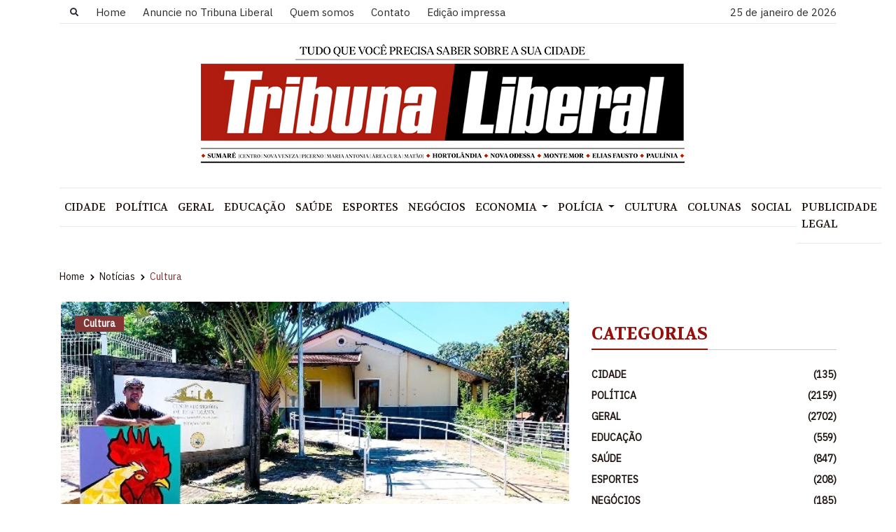

--- FILE ---
content_type: text/html; charset=UTF-8
request_url: https://www.tribunaliberal.com.br/Cultura/Exposi%C3%A7%C3%A3o-de-arte-em-graffiti-traz-cotidiano-da-ro%C3%A7a-para-Hortol%C3%A2ndia
body_size: 12350
content:
<!DOCTYPE html>
<html lang="pt-br">

<head>
   <!-- Meta Tags Gerais -->
    <meta charset="UTF-8">
    <meta name="viewport" content="width=device-width, initial-scale=1.0">
    <meta name="description" content="Exposição de arte em graffiti traz cotidiano da roça para Hortolândia" />

    <!-- Open Graph Meta Tags -->
    <meta property="og:type" content="article" />
    <meta property="og:title" content="Exposição de arte em graffiti traz cotidiano da roça para Hortolândia" />
    <meta property="og:description" content="Exposição de arte em graffiti traz cotidiano da roça para Hortolândia" />
    <meta property="og:image" content="https://www.tribunaliberal.com.br/assets/images/post/1712255823JoMl4ydR.jpg" />
    <meta property="og:image:secure_url" content="https://www.tribunaliberal.com.br/assets/images/post/1712255823JoMl4ydR.jpg" />
    <meta property="og:image:width" content="1200" />
    <meta property="og:image:height" content="630" />
    <meta property="og:url" content="https://www.tribunaliberal.com.br/Cultura/Exposi%C3%A7%C3%A3o-de-arte-em-graffiti-traz-cotidiano-da-ro%C3%A7a-para-Hortol%C3%A2ndia" />
    <meta property="og:site_name" content="Tribuna Liberal" />
    <meta property="og:locale" content="pt_BR" />

    <!-- Twitter Card Meta Tags -->
    <meta name="twitter:card" content="summary_large_image">
    <meta name="twitter:title" content="Exposição de arte em graffiti traz cotidiano da roça para Hortolândia" />
    <meta name="twitter:description" content="Exposição de arte em graffiti traz cotidiano da roça para Hortolândia" />
    <meta name="twitter:image" content="https://www.tribunaliberal.com.br/assets/images/post/1712255823JoMl4ydR.jpg" />
    <meta name="twitter:url" content="https://www.tribunaliberal.com.br/Cultura/Exposi%C3%A7%C3%A3o-de-arte-em-graffiti-traz-cotidiano-da-ro%C3%A7a-para-Hortol%C3%A2ndia" />

    <!-- Meta Tags específicas para WhatsApp -->
    <meta property="og:image:alt" content="Exposição de arte em graffiti traz cotidiano da roça para Hortolândia" />
    <meta name="theme-color" content="#000000" />

    <!-- Título da página -->
    <title>Exposição de arte em graffiti traz cotidiano da roça para Hortolândia</title>

	<meta http-equiv="Content-Type" content="text/html; charset=UTF-8">
	<meta http-equiv="X-UA-Compatible" content="IE=edge" />
	<meta http-equiv="X-UA-Compatible" content="ie=edge">

		<!-- 		<title> Tribuna Liberal</title>
	 -->
			<link href="https://fonts.googleapis.com/css?family=Caladea&display=swap" rel="stylesheet">
	
	<link rel="preconnect" href="https://fonts.googleapis.com">
	<link rel="preconnect" href="https://fonts.gstatic.com" crossorigin>
	<link href="https://fonts.googleapis.com/css2?family=IBM+Plex+Sans:wght@100;200;300;400&family=Volkhov:ital,wght@0,400;0,700;1,400;1,700&display=swap" rel="stylesheet">
	
	<!-- favicon -->
	<link rel="shortcut icon" href="https://www.tribunaliberal.com.br/assets/images/1642698271favicon.png" type="image/x-icon">
	<!-- bootstrap -->
	<link rel="stylesheet" href="https://www.tribunaliberal.com.br/assets/front/css/bootstrap.min.css">
	<!-- Plugin css -->
	<link rel="stylesheet" href="https://www.tribunaliberal.com.br/assets/front/css/plugin.css">
	<link rel="stylesheet" href="https://www.tribunaliberal.com.br/assets/front/css/go-masonry.css">
	<link rel="stylesheet" href="https://www.tribunaliberal.com.br/assets/front/css/magnific-popup.css">
	<link rel="stylesheet" href="https://www.tribunaliberal.com.br/assets/front/css/pignose.calender.css">
	<!-- stylesheet -->
	<link rel="stylesheet" href="https://www.tribunaliberal.com.br/assets/front/css/style.css">
	<!-- custom stylesheet -->
	<link rel="stylesheet" href="https://www.tribunaliberal.com.br/assets/front/css/custom.css">
	<!-- responsive -->
    <link rel="stylesheet" href="https://www.tribunaliberal.com.br/assets/front/css/responsive.css">
	

		<link rel="stylesheet" id="color" href="https://www.tribunaliberal.com.br/assets/front/css/color.php?base_color=96100d&amp;footer_color=1d120e&amp;copyright_color=1d120e">
	<link rel="stylesheet" id="color" href="https://www.tribunaliberal.com.br/assets/front/css/font.php?font_familly=Caladea">
    <style>
    video {
        width: 100%;
        height: auto;
    }

</style>

    <!-- CUSTOM THEME -->
	<link rel="stylesheet" href="https://www.tribunaliberal.com.br/assets/front/css/custom-theme.css?v=1769363508">
	<link rel="stylesheet" href="https://www.tribunaliberal.com.br/assets/front/css/custom-responsive-theme.css?v=1769363508">

	<link rel="stylesheet" type="text/css" href="https://www.tribunaliberal.com.br/assets/front/js/flipbook/css/flipbook.style.css">
	<link rel="stylesheet" type="text/css" href="https://www.tribunaliberal.com.br/assets/front/js/flipbook/css/font-awesome.css">

	<!-- Global site tag (gtag.js) - Google Analytics -->
	<script async src="https://www.googletagmanager.com/gtag/js?id=G-VDJFVNXPGW"></script>
	<script>
	  window.dataLayer = window.dataLayer || [];
	  function gtag(){dataLayer.push(arguments);}
	  gtag('js', new Date());

	  gtag('config', 'G-VDJFVNXPGW');
	</script>


<!-- 	
		<meta property="og:type" content="article" />
		<meta property="og:title" content="Exposição de arte em graffiti traz cotidiano da roça para Hortolândia" />
		<meta property="og:description" content="Da Redação | Tribuna Liberal

&nbsp;“Origens –
Revisitando Memórias, Grafitando o Futuro” é o tema da exposição do artista
urbano Leandro Krani..." />
		<meta property="og:image" content="https://www.tribunaliberal.com.br/assets/images/post/1712255823JoMl4ydR.jpg" />

		<meta property="og:image:secure_url" itemprop="image" content="https://www.tribunaliberal.com.br/assets/images/post/1712255823JoMl4ydR.jpg">
		
		<meta property="og:image:width" content="1200" />
		<meta property="og:image:height" content="630" />
		<meta property="og:locale" content="pt_BR" />	
		<meta property="og:url" content="https://www.tribunaliberal.com.br/Cultura/Exposi%C3%A7%C3%A3o-de-arte-em-graffiti-traz-cotidiano-da-ro%C3%A7a-para-Hortol%C3%A2ndia" />
		<meta property="og:site_name" content="Tribuna Liberal" />
		
		<meta name="twitter:image" content="https://www.tribunaliberal.com.br/assets/images/post/1712255823JoMl4ydR.jpg" /> -->
	







		<!-- https://www.tribunaliberal.com.br/assets/images/post/https://www.tribunaliberal.com.br/assets/images/post/1712255823JoMl4ydR.jpg -->

</head>

<body>

    <!-- Header Part-->
    <!--Main-Menu Area Start-->

		
		<!-- preloader area start -->
 		<div class="preloader" id="preloader" style="background: url(https://www.tribunaliberal.com.br/assets/images/17134567001603002831loader.gif); display: none;">

		</div>
	

		<!-- preloader area end -->
	
		<!-- Top Header Area Start -->
		<section class="main-top-header">
			<div class="container">
				<div class="row">
					<div class="col-lg-12 align-self-center">
						<div class="top-header-content">
							
							<div class="left-content">

								<div class="serch-icon-area">
									<p class="web-serch">
										<i class="fas fa-search"></i>
									</p>
								</div>
								<div class="search-form-area">
									<form class="search-form" action="https://www.tribunaliberal.com.br/news-search" method="get">
										<input type="text" name="search" placeholder="Digite sua busca no campo">
									</form>
								</div>


								<div class="col-lg-12">
									<nav id="menu">
										<ul>
											<li><a href="https://www.tribunaliberal.com.br">Home</a></li>
											<li><a href="https://www.tribunaliberal.com.br/dynamic/page/anuncie-no-tribuna-liberal">Anuncie no Tribuna Liberal</a></li>
											<li><a href="https://www.tribunaliberal.com.br/dynamic/page/Quem-Somos">Quem somos</a></li>
											<li><a href="https://www.tribunaliberal.com.br/dynamic/page/Contato-Tribuna-Liberal">Contato</a></li>
											<li><a href="https://www.tribunaliberal.com.br/pdf-da-edicao">Edição impressa</a></li>
											<li class="NONE"><a href="https://www.tribunaliberal.com.br/publicidade-legal">Publicidade Legal</a></li>
											<li class="NONE"><a href="https://www.tribunaliberal.com.br/log-reg">Login</a></li>
										</ul>
									</nav>
								</div>
							</div>
						
		                    <div class="right-content">
		                        <!-- <span class="date-now">25 de January de 2026 - <span class="time-now"></span></span> -->
		                        <!-- <span class="date-now">25 de January de 2026</span>  -->
		                        <span class="date-now">25 de janeiro de 2026</span> 
		                    </div>

						</div>
					</div>
				</div>
			</div>
		</section>
		<!-- Top Header Area End -->

		<!-- Logo Header Area Start -->
		<section class="logo-header"> 
			<div class="container">
				<div class="row">
					<div class="col-lg-12 col-md-12 d-flex logotipo align-self-center">
						<a class="navbar-brand" href="https://www.tribunaliberal.com.br">
														
														
															<img src="https://www.tribunaliberal.com.br/assets/images/logo/1713456907logo-nova.jpg" alt="Tribuna Liberal">
													</a>
					</div>
				</div>
			</div>
		</section>
		<!-- Logo Header Area End -->
	
		<!--Main-Menu Area Start-->
		<div class="mainmenu-area">
			<div class="container">
				<div class="row">
					<div class="col-lg-12">
						<div class="navsm">
							<div class="toogle-icon">
								<i class="fas fa-bars"></i>
							</div>
	
							<div class="serch-icon web-serch">
								<i class="fas fa-search"></i>
							</div>
							<div class="search-form-area">
								<form class="search-form" action="#">
									<input type="text" name="search" placeholder="Faça sua busca">
								</form>
							</div>
						</div>
						<nav class="navbar navbar-expand-lg navbar-light menulg">
							<button class="navbar-toggler" type="button" data-toggle="collapse" data-target="#main_menu"
								aria-controls="main_menu" aria-expanded="false" aria-label="Toggle navigation">
								<span class="navbar-toggler-icon"></span>
							</button>
							<style>
								.go-tab-c {
									display: none;
								}
								.go-tab-c.active {
									display: block !important;
								}
							</style>
							<div class="collapse navbar-collapse fixed-height" id="main_menu">
								<ul class="navbar-nav mr-auto">
																														<li class="nav-item dropdown">
												<a class="nav-link dropdown-toggle----- active-active" href="https://www.tribunaliberal.com.br">
													Cidade
												</a>

												<div class="dropdown-menu">
													<div class="row m-0 p-0">
														<div class="col-lg-2 p-0">
															<div class="nav flex-column sub-home">
																<a class="nav-link " href="https://www.tribunaliberal.com.br/cidade/1">Sumaré</a>
					                                            <a class="nav-link " href="https://www.tribunaliberal.com.br/cidade/2">Hortolândia</a>
					                                            <a class="nav-link " href="https://www.tribunaliberal.com.br/cidade/3">Nova Odessa</a>
					                                            <a class="nav-link " href="https://www.tribunaliberal.com.br/cidade/4">Monte Mor</a>
					                                            <a class="nav-link " href="https://www.tribunaliberal.com.br/cidade/5">Elias Fausto</a>
					                                            <a class="nav-link " href="https://www.tribunaliberal.com.br/cidade/6">Paulínia</a>
					                                            <a class="nav-link " href="https://www.tribunaliberal.com.br/cidade/7">Campinas</a>
					                                            <a class="nav-link " href="https://www.tribunaliberal.com.br/cidade/8">Americana</a>
															</div>  
														</div>
													</div>
												</div>

											</li>

																				
																																																																							
																					 
												<li class="nav-item">
													<a class="nav-link" href="https://www.tribunaliberal.com.br/politica">Política</a>
												</li>
																																																		
																					 
												<li class="nav-item">
													<a class="nav-link" href="https://www.tribunaliberal.com.br/geral">Geral</a>
												</li>
																																																		
																					 
												<li class="nav-item">
													<a class="nav-link" href="https://www.tribunaliberal.com.br/educacao">Educação</a>
												</li>
																																																		
																					 
												<li class="nav-item">
													<a class="nav-link" href="https://www.tribunaliberal.com.br/saude">Saúde</a>
												</li>
																																																		
																					 
												<li class="nav-item">
													<a class="nav-link" href="https://www.tribunaliberal.com.br/esportes">Esportes</a>
												</li>
																																																		
																					 
												<li class="nav-item">
													<a class="nav-link" href="https://www.tribunaliberal.com.br/negocios">Negócios</a>
												</li>
																																																		
																					<li class="nav-item dropdown mega-menu">
													<a class="nav-link dropdown-toggle" href="https://www.tribunaliberal.com.br/economia">
														Economia
												</a>
												<div class="dropdown-menu">
													<div class="row m-0 p-0">
														<div class="col-lg-2 p-0">
															<div class="nav flex-column">
																																	<a class="nav-link tab-link"  href="https://www.tribunaliberal.com.br/economia/Ver-tudo" data-tab="
																	#30" >Ver tudo </a>
																															</div>  
														</div>
													<div class="col-lg-10">
														<div class="tab-content">
																															<div id="30" class="go-tab-c active" >
																																		<div class="row">
																																					<div class="col-lg-3 col-md-4 col-sm-6 pr-0">
																				<div class="single-news-menu">
																					<a href="https://www.tribunaliberal.com.br/economia/Sumare-e-a-2-cidade-que-mais-abre-vagas-de-emprego-na-RMC-em-2025">
																						<div class="content-wrapper">
																							<div class="img">
																																																	<div class="tag" style="background:">
																										Ver tudo
																									</div>
																																																																																																			<img src="https://www.tribunaliberal.com.br/assets/images/post/1767793066VQoQKBXZ.jpg" height="120" alt=""> 
																																																																																																																																																			</div>
																							<div class="inner-content">
																								<a href="https://www.tribunaliberal.com.br/economia/Sumare-e-a-2-cidade-que-mais-abre-vagas-de-emprego-na-RMC-em-2025">
																									<h4 class="title">
																										Sumaré é a 2ª cidade que mais abre vagas de emprego na RMC em 2025
																									</h4>
																									<ul class="post-meta">
																										<li>
																											<span href="#">
																												07/01/2026
																											</span>
																										</li>
																										<li>
																											<span>|</span>
																										</li>
																										<li>
																											<span href="#">
																												Tribuna Liberal
																											</span>
																										</li>
																									</ul>
																								</a>
																							</div>
																						</div>
																					</a>
																				</div>
																			</div>
																																					<div class="col-lg-3 col-md-4 col-sm-6 pr-0">
																				<div class="single-news-menu">
																					<a href="https://www.tribunaliberal.com.br/economia/Moradores-da-regiao-encerram-2025-pagando-15-bilhao-em-impostos">
																						<div class="content-wrapper">
																							<div class="img">
																																																	<div class="tag" style="background:">
																										Ver tudo
																									</div>
																																																																																																			<img src="https://www.tribunaliberal.com.br/assets/images/post/1767189165mcl8y0Ay.jpg" height="120" alt=""> 
																																																																																																																																																			</div>
																							<div class="inner-content">
																								<a href="https://www.tribunaliberal.com.br/economia/Moradores-da-regiao-encerram-2025-pagando-15-bilhao-em-impostos">
																									<h4 class="title">
																										Moradores da região encerram 2025 pagando R$ 1,5 bilhão em impostos
																									</h4>
																									<ul class="post-meta">
																										<li>
																											<span href="#">
																												31/12/2025
																											</span>
																										</li>
																										<li>
																											<span>|</span>
																										</li>
																										<li>
																											<span href="#">
																												Tribuna Liberal
																											</span>
																										</li>
																									</ul>
																								</a>
																							</div>
																						</div>
																					</a>
																				</div>
																			</div>
																																					<div class="col-lg-3 col-md-4 col-sm-6 pr-0">
																				<div class="single-news-menu">
																					<a href="https://www.tribunaliberal.com.br/economia/Comercio-de-Hortolandia-cresce-mais-de-270-e-impulsiona-economia-local">
																						<div class="content-wrapper">
																							<div class="img">
																																																	<div class="tag" style="background:">
																										Ver tudo
																									</div>
																																																																																																			<img src="https://www.tribunaliberal.com.br/assets/images/post/1767104983Gd0rZuOC.jpg" height="120" alt=""> 
																																																																																																																																																			</div>
																							<div class="inner-content">
																								<a href="https://www.tribunaliberal.com.br/economia/Comercio-de-Hortolandia-cresce-mais-de-270-e-impulsiona-economia-local">
																									<h4 class="title">
																										Comércio de Hortolândia cresce mais de 270% e impulsiona economia local
																									</h4>
																									<ul class="post-meta">
																										<li>
																											<span href="#">
																												30/12/2025
																											</span>
																										</li>
																										<li>
																											<span>|</span>
																										</li>
																										<li>
																											<span href="#">
																												Tribuna Liberal
																											</span>
																										</li>
																									</ul>
																								</a>
																							</div>
																						</div>
																					</a>
																				</div>
																			</div>
																																					<div class="col-lg-3 col-md-4 col-sm-6 pr-0">
																				<div class="single-news-menu">
																					<a href="https://www.tribunaliberal.com.br/economia/PAT-Sumare-ultrapassa-11-mil-atendimentos-Sebrae-auxilia-mais-de-5-mil-empreendedores">
																						<div class="content-wrapper">
																							<div class="img">
																																																	<div class="tag" style="background:">
																										Ver tudo
																									</div>
																																																																																																			<img src="https://www.tribunaliberal.com.br/assets/images/post/17671003767qZjCdZY.jpg" height="120" alt=""> 
																																																																																																																																																			</div>
																							<div class="inner-content">
																								<a href="https://www.tribunaliberal.com.br/economia/PAT-Sumare-ultrapassa-11-mil-atendimentos-Sebrae-auxilia-mais-de-5-mil-empreendedores">
																									<h4 class="title">
																										PAT Sumaré ultrapassa 11 mil atendimentos; Sebrae auxilia mais de 5 mil empreendedores
																									</h4>
																									<ul class="post-meta">
																										<li>
																											<span href="#">
																												30/12/2025
																											</span>
																										</li>
																										<li>
																											<span>|</span>
																										</li>
																										<li>
																											<span href="#">
																												Tribuna Liberal
																											</span>
																										</li>
																									</ul>
																								</a>
																							</div>
																						</div>
																					</a>
																				</div>
																			</div>
																																				</div>
																																	</div>
																													</div>
													</div>
													</div>
												</div>
											</li>
																																							
																					<li class="nav-item dropdown mega-menu">
													<a class="nav-link dropdown-toggle" href="https://www.tribunaliberal.com.br/policia">
														Polícia
												</a>
												<div class="dropdown-menu">
													<div class="row m-0 p-0">
														<div class="col-lg-2 p-0">
															<div class="nav flex-column">
																																	<a class="nav-link tab-link"  href="https://www.tribunaliberal.com.br/policia/regiao" data-tab="
																	#10" >Região </a>
																															</div>  
														</div>
													<div class="col-lg-10">
														<div class="tab-content">
																															<div id="10" class="go-tab-c active" >
																																		<div class="row">
																																					<div class="col-lg-3 col-md-4 col-sm-6 pr-0">
																				<div class="single-news-menu">
																					<a href="https://www.tribunaliberal.com.br/policia/Vitima-de-feminicidio-em-Sumare-era-monitorada-por-camera-dentro-de-casa">
																						<div class="content-wrapper">
																							<div class="img">
																																																	<div class="tag" style="background:">
																										Região
																									</div>
																																																																																																			<img src="https://www.tribunaliberal.com.br/assets/images/post/1769262667a1DPwZI7.jpg" height="120" alt=""> 
																																																																																																																																																			</div>
																							<div class="inner-content">
																								<a href="https://www.tribunaliberal.com.br/policia/Vitima-de-feminicidio-em-Sumare-era-monitorada-por-camera-dentro-de-casa">
																									<h4 class="title">
																										Vítima de feminicídio em Sumaré era monitorada por câmera dentro de casa
																									</h4>
																									<ul class="post-meta">
																										<li>
																											<span href="#">
																												24/01/2026
																											</span>
																										</li>
																										<li>
																											<span>|</span>
																										</li>
																										<li>
																											<span href="#">
																												Tribuna Liberal
																											</span>
																										</li>
																									</ul>
																								</a>
																							</div>
																						</div>
																					</a>
																				</div>
																			</div>
																																					<div class="col-lg-3 col-md-4 col-sm-6 pr-0">
																				<div class="single-news-menu">
																					<a href="https://www.tribunaliberal.com.br/policia/Roubos-recorrentes-em-joalheria-desafiam-a-policia-em-Sumare">
																						<div class="content-wrapper">
																							<div class="img">
																																																	<div class="tag" style="background:">
																										Região
																									</div>
																																																																																																			<img src="https://www.tribunaliberal.com.br/assets/images/post/17692630243JeCE7eD.jpg" height="120" alt=""> 
																																																																																																																																																			</div>
																							<div class="inner-content">
																								<a href="https://www.tribunaliberal.com.br/policia/Roubos-recorrentes-em-joalheria-desafiam-a-policia-em-Sumare">
																									<h4 class="title">
																										Roubos recorrentes em joalheria desafiam a polícia em Sumaré
																									</h4>
																									<ul class="post-meta">
																										<li>
																											<span href="#">
																												24/01/2026
																											</span>
																										</li>
																										<li>
																											<span>|</span>
																										</li>
																										<li>
																											<span href="#">
																												Tribuna Liberal
																											</span>
																										</li>
																									</ul>
																								</a>
																							</div>
																						</div>
																					</a>
																				</div>
																			</div>
																																					<div class="col-lg-3 col-md-4 col-sm-6 pr-0">
																				<div class="single-news-menu">
																					<a href="https://www.tribunaliberal.com.br/policia/Crianca-com-TEA-e-socorrida-apos-ser-agredida-pelo-pai-em-Hortolandia">
																						<div class="content-wrapper">
																							<div class="img">
																																																	<div class="tag" style="background:">
																										Região
																									</div>
																																																																																																			<img src="https://www.tribunaliberal.com.br/assets/images/post/1769171626jDd4koWA.jpg" height="120" alt=""> 
																																																																																																																																																			</div>
																							<div class="inner-content">
																								<a href="https://www.tribunaliberal.com.br/policia/Crianca-com-TEA-e-socorrida-apos-ser-agredida-pelo-pai-em-Hortolandia">
																									<h4 class="title">
																										Criança com TEA é socorrida após ser agredida pelo pai em Hortolândia
																									</h4>
																									<ul class="post-meta">
																										<li>
																											<span href="#">
																												23/01/2026
																											</span>
																										</li>
																										<li>
																											<span>|</span>
																										</li>
																										<li>
																											<span href="#">
																												Tribuna Liberal
																											</span>
																										</li>
																									</ul>
																								</a>
																							</div>
																						</div>
																					</a>
																				</div>
																			</div>
																																					<div class="col-lg-3 col-md-4 col-sm-6 pr-0">
																				<div class="single-news-menu">
																					<a href="https://www.tribunaliberal.com.br/policia/Condenado-pelo-homicidio-de-personal-acaba-preso-em-Sumare-apos-ficar-foragido">
																						<div class="content-wrapper">
																							<div class="img">
																																																	<div class="tag" style="background:">
																										Região
																									</div>
																																																																																																			<img src="https://www.tribunaliberal.com.br/assets/images/post/1769171184RvqFxDQk.jpg" height="120" alt=""> 
																																																																																																																																																			</div>
																							<div class="inner-content">
																								<a href="https://www.tribunaliberal.com.br/policia/Condenado-pelo-homicidio-de-personal-acaba-preso-em-Sumare-apos-ficar-foragido">
																									<h4 class="title">
																										Condenado pelo homicídio de personal acaba preso em Sumaré após ficar foragido
																									</h4>
																									<ul class="post-meta">
																										<li>
																											<span href="#">
																												23/01/2026
																											</span>
																										</li>
																										<li>
																											<span>|</span>
																										</li>
																										<li>
																											<span href="#">
																												Tribuna Liberal
																											</span>
																										</li>
																									</ul>
																								</a>
																							</div>
																						</div>
																					</a>
																				</div>
																			</div>
																																				</div>
																																	</div>
																													</div>
													</div>
													</div>
												</div>
											</li>
																																							
																					 
												<li class="nav-item">
													<a class="nav-link" href="https://www.tribunaliberal.com.br/Cultura">Cultura</a>
												</li>
																																																		
																					 
												<li class="nav-item">
													<a class="nav-link" href="https://www.tribunaliberal.com.br/colunas">Colunas</a>
												</li>
																																																		
																					 
												<li class="nav-item">
													<a class="nav-link" href="https://www.tribunaliberal.com.br/social">Social</a>
												</li>
																																																		
																					 
												<li class="nav-item">
													<a class="nav-link" href="https://www.tribunaliberal.com.br/publicidade-legal">Publicidade Legal</a>
												</li>
																															
									
								</ul>
							</div>

						</nav>
					</div>
				</div>
			</div>
		</div>
		<!--Main-Menu Area Start-->
	
		<!-- Mobile Menu Area Start -->
		<div class="mobile-menu">
			<div class="logo-area">
				<a class="navbar-brand" href="https://www.tribunaliberal.com.br">
					<img src="https://www.tribunaliberal.com.br/assets/images/logo/1713456907logo-nova-cidade.jpg" alt="">
				</a>
				<div class="close-menu">
					<i class="fas fa-times"></i>
				</div>
			</div>
			<ul class="mobile-menu-list">
													<li class="nav-item">
						<a class="nav-link active" href="https://www.tribunaliberal.com.br">
							Cidade</a>
					</li>

					<li class="nav-item">
						<a class="nav-link" href="https://www.tribunaliberal.com.br/pdf-da-edicao">Edição Impressa</a>
					</li>					
								
																													
									 
						<li class="nav-item">
							<a class="nav-link" href="https://www.tribunaliberal.com.br/politica">Política</a>
						</li>
																				
									 
						<li class="nav-item">
							<a class="nav-link" href="https://www.tribunaliberal.com.br/geral">Geral</a>
						</li>
																				
									 
						<li class="nav-item">
							<a class="nav-link" href="https://www.tribunaliberal.com.br/educacao">Educação</a>
						</li>
																				
									 
						<li class="nav-item">
							<a class="nav-link" href="https://www.tribunaliberal.com.br/saude">Saúde</a>
						</li>
																				
									 
						<li class="nav-item">
							<a class="nav-link" href="https://www.tribunaliberal.com.br/esportes">Esportes</a>
						</li>
																				
									 
						<li class="nav-item">
							<a class="nav-link" href="https://www.tribunaliberal.com.br/negocios">Negócios</a>
						</li>
																				
									<li class="nav-item dropdown mega-menu">
							<a class="nav-link dropdown-toggle" href="https://www.tribunaliberal.com.br/economia">
								Economia
						</a>
						<div class="dropdown-menu">
							<div class="row m-0 p-0">
								<div class="col-lg-2 p-0">
									<div class="nav flex-column">
																					<a class="nav-link tab-link"  href="https://www.tribunaliberal.com.br/economia/Ver-tudo" data-tab="
											#30" >Ver tudo </a>
																			</div>  
								</div>
							<div class="col-lg-10">
								<div class="tab-content">
																			<div id="30" class="go-tab-c active" >
																						<div class="row">
																									<div class="col-lg-3 col-md-4 col-sm-6 pr-0">
														<div class="single-news-menu">
															<div class="content-wrapper">
																<div class="img">
																																			<div class="tag" style="background:">
																			Ver tudo
																		</div>
																																																																							<img src="https://www.tribunaliberal.com.br/assets/images/post/1767793066VQoQKBXZ.jpg" alt=""> 
																		
																																																																																							</div>
																<div class="inner-content">
																	<a href="https://www.tribunaliberal.com.br/economia/Sumare-e-a-2-cidade-que-mais-abre-vagas-de-emprego-na-RMC-em-2025">
																		<h4 class="title">
																			Sumaré é a 2ª cidade que mais abre vagas...
																		</h4>
																		<ul class="post-meta">
																			<li>
																				<span href="#">
																					07 Jan 2026
																				</span>
																			</li>
																			<li>
																				<span>|</span>
																			</li>
																			<li>
																				<span href="#">
																					Tribuna Liberal
																				</span>
																			</li>
																		</ul>
																	</a>
																</div>
															</div>
														</div>
													</div>
																									<div class="col-lg-3 col-md-4 col-sm-6 pr-0">
														<div class="single-news-menu">
															<div class="content-wrapper">
																<div class="img">
																																			<div class="tag" style="background:">
																			Ver tudo
																		</div>
																																																																							<img src="https://www.tribunaliberal.com.br/assets/images/post/1767189165mcl8y0Ay.jpg" alt=""> 
																		
																																																																																							</div>
																<div class="inner-content">
																	<a href="https://www.tribunaliberal.com.br/economia/Moradores-da-regiao-encerram-2025-pagando-15-bilhao-em-impostos">
																		<h4 class="title">
																			Moradores da região encerram 2025 pagand...
																		</h4>
																		<ul class="post-meta">
																			<li>
																				<span href="#">
																					31 Dec 2025
																				</span>
																			</li>
																			<li>
																				<span>|</span>
																			</li>
																			<li>
																				<span href="#">
																					Tribuna Liberal
																				</span>
																			</li>
																		</ul>
																	</a>
																</div>
															</div>
														</div>
													</div>
																									<div class="col-lg-3 col-md-4 col-sm-6 pr-0">
														<div class="single-news-menu">
															<div class="content-wrapper">
																<div class="img">
																																			<div class="tag" style="background:">
																			Ver tudo
																		</div>
																																																																							<img src="https://www.tribunaliberal.com.br/assets/images/post/1767104983Gd0rZuOC.jpg" alt=""> 
																		
																																																																																							</div>
																<div class="inner-content">
																	<a href="https://www.tribunaliberal.com.br/economia/Comercio-de-Hortolandia-cresce-mais-de-270-e-impulsiona-economia-local">
																		<h4 class="title">
																			Comércio de Hortolândia cresce mais de 2...
																		</h4>
																		<ul class="post-meta">
																			<li>
																				<span href="#">
																					30 Dec 2025
																				</span>
																			</li>
																			<li>
																				<span>|</span>
																			</li>
																			<li>
																				<span href="#">
																					Tribuna Liberal
																				</span>
																			</li>
																		</ul>
																	</a>
																</div>
															</div>
														</div>
													</div>
																									<div class="col-lg-3 col-md-4 col-sm-6 pr-0">
														<div class="single-news-menu">
															<div class="content-wrapper">
																<div class="img">
																																			<div class="tag" style="background:">
																			Ver tudo
																		</div>
																																																																							<img src="https://www.tribunaliberal.com.br/assets/images/post/17671003767qZjCdZY.jpg" alt=""> 
																		
																																																																																							</div>
																<div class="inner-content">
																	<a href="https://www.tribunaliberal.com.br/economia/PAT-Sumare-ultrapassa-11-mil-atendimentos-Sebrae-auxilia-mais-de-5-mil-empreendedores">
																		<h4 class="title">
																			PAT Sumaré ultrapassa 11 mil atendimento...
																		</h4>
																		<ul class="post-meta">
																			<li>
																				<span href="#">
																					30 Dec 2025
																				</span>
																			</li>
																			<li>
																				<span>|</span>
																			</li>
																			<li>
																				<span href="#">
																					Tribuna Liberal
																				</span>
																			</li>
																		</ul>
																	</a>
																</div>
															</div>
														</div>
													</div>
																								</div>
																					</div>
																	</div>
							</div>
							</div>
						</div>
					</li>
															
									<li class="nav-item dropdown mega-menu">
							<a class="nav-link dropdown-toggle" href="https://www.tribunaliberal.com.br/policia">
								Polícia
						</a>
						<div class="dropdown-menu">
							<div class="row m-0 p-0">
								<div class="col-lg-2 p-0">
									<div class="nav flex-column">
																					<a class="nav-link tab-link"  href="https://www.tribunaliberal.com.br/policia/regiao" data-tab="
											#10" >Região </a>
																			</div>  
								</div>
							<div class="col-lg-10">
								<div class="tab-content">
																			<div id="10" class="go-tab-c active" >
																						<div class="row">
																									<div class="col-lg-3 col-md-4 col-sm-6 pr-0">
														<div class="single-news-menu">
															<div class="content-wrapper">
																<div class="img">
																																			<div class="tag" style="background:">
																			Região
																		</div>
																																																																							<img src="https://www.tribunaliberal.com.br/assets/images/post/1769262667a1DPwZI7.jpg" alt=""> 
																		
																																																																																							</div>
																<div class="inner-content">
																	<a href="https://www.tribunaliberal.com.br/policia/Vitima-de-feminicidio-em-Sumare-era-monitorada-por-camera-dentro-de-casa">
																		<h4 class="title">
																			Vítima de feminicídio em Sumaré era moni...
																		</h4>
																		<ul class="post-meta">
																			<li>
																				<span href="#">
																					24 Jan 2026
																				</span>
																			</li>
																			<li>
																				<span>|</span>
																			</li>
																			<li>
																				<span href="#">
																					Tribuna Liberal
																				</span>
																			</li>
																		</ul>
																	</a>
																</div>
															</div>
														</div>
													</div>
																									<div class="col-lg-3 col-md-4 col-sm-6 pr-0">
														<div class="single-news-menu">
															<div class="content-wrapper">
																<div class="img">
																																			<div class="tag" style="background:">
																			Região
																		</div>
																																																																							<img src="https://www.tribunaliberal.com.br/assets/images/post/17692630243JeCE7eD.jpg" alt=""> 
																		
																																																																																							</div>
																<div class="inner-content">
																	<a href="https://www.tribunaliberal.com.br/policia/Roubos-recorrentes-em-joalheria-desafiam-a-policia-em-Sumare">
																		<h4 class="title">
																			Roubos recorrentes em joalheria desafiam...
																		</h4>
																		<ul class="post-meta">
																			<li>
																				<span href="#">
																					24 Jan 2026
																				</span>
																			</li>
																			<li>
																				<span>|</span>
																			</li>
																			<li>
																				<span href="#">
																					Tribuna Liberal
																				</span>
																			</li>
																		</ul>
																	</a>
																</div>
															</div>
														</div>
													</div>
																									<div class="col-lg-3 col-md-4 col-sm-6 pr-0">
														<div class="single-news-menu">
															<div class="content-wrapper">
																<div class="img">
																																			<div class="tag" style="background:">
																			Região
																		</div>
																																																																							<img src="https://www.tribunaliberal.com.br/assets/images/post/1769171626jDd4koWA.jpg" alt=""> 
																		
																																																																																							</div>
																<div class="inner-content">
																	<a href="https://www.tribunaliberal.com.br/policia/Crianca-com-TEA-e-socorrida-apos-ser-agredida-pelo-pai-em-Hortolandia">
																		<h4 class="title">
																			Criança com TEA é socorrida após ser agr...
																		</h4>
																		<ul class="post-meta">
																			<li>
																				<span href="#">
																					23 Jan 2026
																				</span>
																			</li>
																			<li>
																				<span>|</span>
																			</li>
																			<li>
																				<span href="#">
																					Tribuna Liberal
																				</span>
																			</li>
																		</ul>
																	</a>
																</div>
															</div>
														</div>
													</div>
																									<div class="col-lg-3 col-md-4 col-sm-6 pr-0">
														<div class="single-news-menu">
															<div class="content-wrapper">
																<div class="img">
																																			<div class="tag" style="background:">
																			Região
																		</div>
																																																																							<img src="https://www.tribunaliberal.com.br/assets/images/post/1769171184RvqFxDQk.jpg" alt=""> 
																		
																																																																																							</div>
																<div class="inner-content">
																	<a href="https://www.tribunaliberal.com.br/policia/Condenado-pelo-homicidio-de-personal-acaba-preso-em-Sumare-apos-ficar-foragido">
																		<h4 class="title">
																			Condenado pelo homicídio de personal aca...
																		</h4>
																		<ul class="post-meta">
																			<li>
																				<span href="#">
																					23 Jan 2026
																				</span>
																			</li>
																			<li>
																				<span>|</span>
																			</li>
																			<li>
																				<span href="#">
																					Tribuna Liberal
																				</span>
																			</li>
																		</ul>
																	</a>
																</div>
															</div>
														</div>
													</div>
																								</div>
																					</div>
																	</div>
							</div>
							</div>
						</div>
					</li>
															
									 
						<li class="nav-item">
							<a class="nav-link" href="https://www.tribunaliberal.com.br/Cultura">Cultura</a>
						</li>
																				
									 
						<li class="nav-item">
							<a class="nav-link" href="https://www.tribunaliberal.com.br/colunas">Colunas</a>
						</li>
																				
									 
						<li class="nav-item">
							<a class="nav-link" href="https://www.tribunaliberal.com.br/social">Social</a>
						</li>
																				
									 
						<li class="nav-item">
							<a class="nav-link" href="https://www.tribunaliberal.com.br/publicidade-legal">Publicidade Legal</a>
						</li>
													
			</ul>
		</div>
		<!-- Mobile Menu Area End -->
	

    <!-- Header Part End-->

    <!--Content of each page-->
    <!-- Breadcrumb Area Start -->
<div class="breadcrumb-area">
    <div class="container">
        <div class="row">
            <div class="col-lg-12">
                <ul class="pages">
                    <li>
                        <a href="#">
                            Home
                        </a>
                    </li>
                    <li>
                        <a href="#">
                            Notícias
                        </a>
                    </li>
                    <li class="active">
                        <a href="#" style="color:#833535">
                            Cultura
                        </a>
                    </li>
                </ul>
            </div>
        </div>
    </div>
</div>
<!-- Breadcrumb Area Start -->



<!-- News Details Page Start -->
<section class="news-details-page">
	<input type="hidden" value="5271" id="post">
    <div class="container">
        <div class="row">
            <div class="col-lg-8">
                                <div class="details-content-area">
                    <div class="row">
                        <div class="col-lg-12 details-post">
                            <div class="single-news">
                                                                <div class="img">
                                                                            <div class="tag" style="background:#833535">
                                            Cultura
                                        </div>
                                                                                                            <img class="" src="https://www.tribunaliberal.com.br/assets/images/post/1712255823JoMl4ydR.jpg" alt="">

                                    <!-- 
                                    <meta property="og:image" content="https://www.tribunaliberal.com.br/assets/images/post/1712255823JoMl4ydR.jpg" />
                                    <meta name="twitter:image" content="https://www.tribunaliberal.com.br/assets/images/post/1712255823JoMl4ydR.jpg" />
                                    -->

                                    <span class="legend_big">Abertura da mostra do artista urbano Kranium será nesta sexta-feira, às 19h, no museu municipal</span>
                                                                    </div>
                                
                                <div class="content">
                                    <h4 class="title etste">
                                        Exposição de arte em graffiti traz cotidiano da roça para Hortolândia
                                    </h4>
                                    <ul class="post-meta">
                                        <li>
                                            <p style="margin-bottom: 0">Por Da Redação</p>
                                            <a href="#">
                                                
                                                <i class="far fa-calendar-alt"></i> 4 de abril de 2024, às 12h 00
                                                

                                            </a>
                                        </li>
                                        <li class="NONE">
                                            <a href="#disqus_thread">
                                            </a>
                                        </li>
                                    </ul>

                                    

                                    
                                    <p class="MsoNormal"><b>Da Redação | Tribuna Liberal</b><br></p>

<p class="MsoNormal">&nbsp;“Origens –
Revisitando Memórias, Grafitando o Futuro” é o tema da exposição do artista
urbano Leandro Kranium que estará em cartaz no Museu Municipal Estação Jacuba,
em Hortolândia, de 5 de abril a 10 de maio. Dessa vez, Kranium traz o cotidiano
da roça desenhado em obras inéditas inspiradas em sua infância na zona rural de
Francisco Alves (PR). A mostra é realizada com apoio da Lei Paulo Gustavo de
Incentivo à Cultura na seleção feita pela Prefeitura de Hortolândia. A abertura
será nesta sexta-feira (5), às 19h. A entrada é gratuita. O museu fica na Rua
Rosa Maestrelo, Vila São Francisco, antiga Estação Jacuba.</p>

<p class="MsoNormal">Ao todo serão 15 obras em graffiti, entre pinturas em tela e
print´s (impressão fine art). Além da arte em spray, quem visitar a exposição
vai encontrar objetos, ornamentos e ferramentas típicos do ambiente rural, um
resgate das memórias do artista, filho de agricultores, que passou toda a
infância na roça, no município de Francisco Alves, no Paraná, onde nasceu e viveu
até os 10 anos de idade. O nome do município, onde moram pouco mais de 8 mil
habitantes, é uma homenagem ao famoso cantor Francisco Alves, considerado o Rei
da Voz na década de 1930, amigo do fundador da cidade. O cantor faleceu em 1952
em um trágico acidente de carro.</p>

<p class="MsoNormal">As obras da mostra foram produzidas com base nas memórias e
trabalho de pesquisa do artista que revisitou sua cidade Natal para coletar
dados necessários para criar os desenhos exibidos na exposição. O projeto conta
com a curadoria do artista plástico e ilustrador João Bosco, também de
Hortolândia, com vasta experiência na organização de exposições no Brasil e no
exterior.</p>

<p class="MsoNormal">“Nessa exposição trago vivências da minha infância
utilizando a linguagem do graffiti para mostrar um pouco da vida no campo. São
obras carregadas de memórias afetivas pela minha cidade Natal e, ao mesmo
tempo, uma homenagem a todos os migrantes que, assim como a minha família,
escolheram Hortolândia para viver”, comenta Kranium.</p>

<p class="MsoNormal">Após a abertura, a exposição poderá ser visitada de terça a
sexta-feira, das 9h às 16h45. A mostra será, também, um ambiente de diálogo e
contato dos visitantes com o artista que realizará uma programação com visitas
guiadas para estudantes e a comunidade. “Nosso objetivo é estimular o acesso de
crianças e adultos de Hortolândia a exposições de artes e compartilhar
conhecimento sobre a arte urbana que ganha força e respeito em todo o mundo”,
destaca o artista.</p>

<p class="MsoNormal">Próximo a completar 25 anos de atuação na arte do graffiti,
Leandro Kranium tornou-se referência no município de Hortolândia, cidade onde
mora há mais de 30 de anos, e em toda RMC (Região Metropolitana de Campinas). Cores vivas, formas geométricas e traços vetorizados são a
marca dos trabalhos de Kranium, formado em artes visuais, que atua como
produtor cultural e empreendedor. Sua inspiração vem da natureza, lembranças da
vida no campo durante a infância e do cotidiano urbano.</p>

<p class="MsoNormal">&nbsp;Murais, paredes,
painéis, telas - ou qualquer outro material que sirva de suporte - são usados
como ferramentas para expressar e materializar a criatividade do artista urbano
com trabalhos assinados em vários locais do Brasil.</p>

                                    <!-- START PDF FLIP BOOK -->
                                                                    </div>
                                <div class="post-footer">
                                    <div class="header-area">
                                        <p class="title">
                                            Compartilhar :
                                        </p>
                                    </div>
                                    <!-- AddToAny BEGIN -->
                                    <div class="a2a_kit a2a_kit_size_32 a2a_default_style">
                                    <a class="a2a_dd" href="https://www.addtoany.com/share"></a>
                                    <a class="" style="display:none;" href="https://api.whatsapp.com/send?text=Olá Visitei o site da Tribuna Liberal e gostei dessa notícia: Exposição de arte em graffiti traz cotidiano da roça para Hortolândia. Resolvi compartilhar com você. " target="_blank"><img src="https://www.tribunaliberal.com.br/assets/images/WhatsApp-icone.png" style="height: 32px;" alt=""></a>

                                    
                                    <a class="a2a_button_whatsapp" style="display:block;"></a>
                                    <a class="a2a_button_twitter"></a>
                                    <a class="a2a_button_facebook"></a>
                                    <a class="a2a_button_linkedin"></a>
                                    <a class="a2a_button_pinterest"></a>
                                    </div>
                                    <script>
                                    var a2a_config = a2a_config || {};
                                    a2a_config.onclick = 1;
                                    a2a_config.locale = "pt-BR";
                                    </script>
                                    <script async src="https://static.addtoany.com/menu/page.js"></script>
                                    <!-- AddToAny END -->
                                </div>

                                <div class="col-lg-12 col-md-12 ads-header2 align-self-center mt-4">
                                                                                                                                                            <div class="add-banner">
                                                <a href="https://vestibularfam.com.br/?utm_source=Tribuna+Liberal&amp;utm_medium=Portal&amp;utm_campaign=Vestibular+FAM+2026.1" target="_blank" data-addid="47" id="headerAdd"><img src="https://www.tribunaliberal.com.br/assets/images/addBanner/1758907118VV2026.1_Portal_Portal_800x150 (1).png" alt=""></a>
                                            </div>
                                                                                                            </div>
                            </div>
                            <div class="comment-area NONE">
                                <div class="header-area">
                                    <h4 class="title">
                                        Deixe um comentário
                                    </h4>
                                </div>
                                <div id="disqus_thread"></div>
                            </div>
                        </div>
                    </div>
                </div>
                                
                
                            </div>
            
            <div class="col-lg-4 aside">

                <div class="add">
                                                        </div>


                                <div class="categori-widget-area mt-4">
                    <div class="header-area">
                        <h4 class="title">
                            CATEGORIAS
                        </h4>
                    </div>
                    <ul class="categori-list">
                                                <li>
                            <a href="https://www.tribunaliberal.com.br/home">
                                <span>
                                    Cidade
                                </span>
                                <span>
                                    (135)
                                </span>
                            </a>
                        </li>
                                                <li>
                            <a href="https://www.tribunaliberal.com.br/politica">
                                <span>
                                    Política
                                </span>
                                <span>
                                    (2159)
                                </span>
                            </a>
                        </li>
                                                <li>
                            <a href="https://www.tribunaliberal.com.br/geral">
                                <span>
                                    Geral
                                </span>
                                <span>
                                    (2702)
                                </span>
                            </a>
                        </li>
                                                <li>
                            <a href="https://www.tribunaliberal.com.br/educacao">
                                <span>
                                    Educação
                                </span>
                                <span>
                                    (559)
                                </span>
                            </a>
                        </li>
                                                <li>
                            <a href="https://www.tribunaliberal.com.br/saude">
                                <span>
                                    Saúde
                                </span>
                                <span>
                                    (847)
                                </span>
                            </a>
                        </li>
                                                <li>
                            <a href="https://www.tribunaliberal.com.br/esportes">
                                <span>
                                    Esportes
                                </span>
                                <span>
                                    (208)
                                </span>
                            </a>
                        </li>
                                                <li>
                            <a href="https://www.tribunaliberal.com.br/negocios">
                                <span>
                                    Negócios
                                </span>
                                <span>
                                    (185)
                                </span>
                            </a>
                        </li>
                                                <li>
                            <a href="https://www.tribunaliberal.com.br/economia">
                                <span>
                                    Economia
                                </span>
                                <span>
                                    (236)
                                </span>
                            </a>
                        </li>
                                                <li>
                            <a href="https://www.tribunaliberal.com.br/policia">
                                <span>
                                    Polícia
                                </span>
                                <span>
                                    (1400)
                                </span>
                            </a>
                        </li>
                                                <li>
                            <a href="https://www.tribunaliberal.com.br/Cultura">
                                <span>
                                    Cultura
                                </span>
                                <span>
                                    (381)
                                </span>
                            </a>
                        </li>
                                                <li>
                            <a href="https://www.tribunaliberal.com.br/colunas">
                                <span>
                                    Colunas
                                </span>
                                <span>
                                    (246)
                                </span>
                            </a>
                        </li>
                                                <li>
                            <a href="https://www.tribunaliberal.com.br/social">
                                <span>
                                    Social
                                </span>
                                <span>
                                    (7)
                                </span>
                            </a>
                        </li>
                                                <li>
                            <a href="https://www.tribunaliberal.com.br/publicidade-legal">
                                <span>
                                    Publicidade Legal
                                </span>
                                <span>
                                    (24)
                                </span>
                            </a>
                        </li>
                                            </ul>
                </div>
                
                <div class="social-follow-area mt-4">
                    <div class="header-area">
                        <h4 class="title">
                           Redes Sociais
                        </h4>
                    </div>
                    <ul class="social-links">
                           
                        <li>
                            <a href="https://www.instagram.com/jornaltribunaliberal/" class="instagram">
                                <i class="fab fa-instagram"></i>instagram
                            </a>
                        </li>
                           
                        <li>
                            <a href="https://www.facebook.com/jornaltribunaliberaldesumare" class="facebook">
                                <i class="fab fa-facebook-f"></i>facebook
                            </a>
                        </li>
                                            </ul>
                </div>            

                <div class="tags-widget mt-4">
                    <div class="header-area">
                        <h3 class="title">
                            NOTÍCIAS POR ASSUNTO
                        </h3>
                    </div>  
                    <ul class="tag-list">
                                                    <li>
                                <a href="https://www.tribunaliberal.com.br/tag/esportes">esportes</a>
                            </li>
                                                    <li>
                                <a href="https://www.tribunaliberal.com.br/tag/%20sumare"> sumare</a>
                            </li>
                                                    <li>
                                <a href="https://www.tribunaliberal.com.br/tag/%20nova%20odessa"> nova odessa</a>
                            </li>
                                                    <li>
                                <a href="https://www.tribunaliberal.com.br/tag/%20hortol%C3%A2ndia"> hortolândia</a>
                            </li>
                                                    <li>
                                <a href="https://www.tribunaliberal.com.br/tag/%20policial"> policial</a>
                            </li>
                                                    <li>
                                <a href="https://www.tribunaliberal.com.br/tag/%20pol%C3%ADtica"> política</a>
                            </li>
                                                    <li>
                                <a href="https://www.tribunaliberal.com.br/tag/%20sa%C3%BAde"> saúde</a>
                            </li>
                                                    <li>
                                <a href="https://www.tribunaliberal.com.br/tag/%20obras"> obras</a>
                            </li>
                                                    <li>
                                <a href="https://www.tribunaliberal.com.br/tag/%20economia"> economia</a>
                            </li>
                                                    <li>
                                <a href="https://www.tribunaliberal.com.br/tag/%20educacao"> educacao</a>
                            </li>
                                                    <li>
                                <a href="https://www.tribunaliberal.com.br/tag/%20estilo%20de%20vida"> estilo de vida</a>
                            </li>
                                                    <li>
                                <a href="https://www.tribunaliberal.com.br/tag/%20neg%C3%B3cios"> negócios</a>
                            </li>
                                                    <li>
                                <a href="https://www.tribunaliberal.com.br/tag/%20cultura"> cultura</a>
                            </li>
                                                    <li>
                                <a href="https://www.tribunaliberal.com.br/tag/%20social"> social</a>
                            </li>
                                                    <li>
                                <a href="https://www.tribunaliberal.com.br/tag/%20paulinia"> paulinia</a>
                            </li>
                                                    <li>
                                <a href="https://www.tribunaliberal.com.br/tag/%20monte%20mor"> monte mor</a>
                            </li>
                                                    <li>
                                <a href="https://www.tribunaliberal.com.br/tag/%20nova%20veneza"> nova veneza</a>
                            </li>
                                                    <li>
                                <a href="https://www.tribunaliberal.com.br/tag/%20picerno"> picerno</a>
                            </li>
                                                    <li>
                                <a href="https://www.tribunaliberal.com.br/tag/%20matao"> matao</a>
                            </li>
                                                    <li>
                                <a href="https://www.tribunaliberal.com.br/tag/%20maria%20antonia"> maria antonia</a>
                            </li>
                                                    <li>
                                <a href="https://www.tribunaliberal.com.br/tag/%20area%20cura"> area cura</a>
                            </li>
                                                    <li>
                                <a href="https://www.tribunaliberal.com.br/tag/%20seguranca"> seguranca</a>
                            </li>
                                                 
                    </ul>
                </div>

                                <div class="aside-newsletter-widget subarea">
                    <h4 class="title">Newsletter</h4>
                    <p class="text">Assine nossa newsletter</p>
                    <form action="https://www.tribunaliberal.com.br/subscribers" class="subscribe-form" method="POST" id="subForm">
                        <input type="hidden" name="_token" value="x1a0ai5SE8RbWn5TmNjKaVu23Mt1jm6EUB2H9X0X">                        <input type="text" placeholder="Informe seu e-mail" name="email" class="subEmail">
                        <button type="submit" class="submit subBtn">Assinar</button>
                    </form>
                </div>
                                                <div class="celander-widget-area NONE">
                    <div id="datecalender">
                    </div>
                </div>
                            </div>

        </div>
	</div>
	</section>
<!-- News Details Page End -->
	<!--Content of each page end-->

	<!-- Footer Area Start -->
	<footer class="footer" id="footer">

    <div class="container">

        <div class="row">



        </div>

        <div class="row">

            <div class="col-md-6 col-lg-4">

                <div class="footer-widget about-widget">



                    <h4 class="title">

                        Institucional

                    </h4>



                    <div class="footer-logo mt-4">

                        <a href="https://www.tribunaliberal.com.br">

                            
							

                            
                            

                            
                                <img src="https://www.tribunaliberal.com.br/assets/images/logo/1713456907nova-logo-footer.jpg" alt="">

                            
                        </a>

                    </div>

                    <div class="text">

                        <p>

                            O Jornal Tribuna Liberal de Sumaré circula há 30 anos na região de Nova Odessa, Sumaré, Hortolândia, Monte Mor e Paulínia. Nossa circulação é diária, de terça a domingo. Abrangemos uma população de aproximadamente 700 mil moradores nesta região.<div><br></div>

                        </p>

                    </div>

                    <div class="social-links">

                        <h4 class="title">

                            Redes Sociais:

                        </h4>

                    </div>

                </div>

                <div class="fotter-social-links">

                    <ul>

                        
                            <li>

                                <a href="https://www.instagram.com/jornaltribunaliberal/" target="_blank" class="instagram mb-2">

                                    <i class="fab fa-instagram"></i>

                                </a>

                            </li>

                        
                            <li>

                                <a href="https://www.facebook.com/jornaltribunaliberaldesumare" target="_blank" class="facebook mb-2">

                                    <i class="fab fa-facebook-f"></i>

                                </a>

                            </li>

                        
                    </ul>

                </div>

            </div>

         

            <div class="col-md-6 col-lg-4">

                <div class="footer-widget blog-widget links-widget">

                    <h4 class="title">

                        Links

                    </h4>

                    

                    <ul class="post-list">



                            
                            
                                <li >

                                    <a class="" href="https://www.tribunaliberal.com.br/dynamic/page/Termos-de-uso">Termos de uso</a>

                                </li>

                            
                                <li >

                                    <a class="" href="https://www.tribunaliberal.com.br/dynamic/page/Polit%C3%ADca-de-privacidad">Politíca de privacidade</a>

                                </li>

                            
                                <li >

                                    <a class="" href="https://www.tribunaliberal.com.br/dynamic/page/anuncie-no-tribuna-liberal">Anuncie no Tribuna Liberal</a>

                                </li>

                            
                                <li >

                                    <a class="" href="https://www.tribunaliberal.com.br/dynamic/page/Expediente">Expediente</a>

                                </li>

                            
                                <li >

                                    <a class="" href="https://www.tribunaliberal.com.br/dynamic/page/Quem-Somos">Quem Somos</a>

                                </li>

                            
                                <li >

                                    <a class="" href="https://www.tribunaliberal.com.br/dynamic/page/Contato-Tribuna-Liberal">Contato Tribuna Liberal</a>

                                </li>

                            


                    </ul>

                </div>

            </div>

            <div class="col-md-6 col-lg-3">

                <div class="footer-widget tags-widget">

                    <h4 class="title">

                        CONTATOS

                    </h4>

                    <ul class="tag-list">

                        

                            <li>

                                <a href="mailto:comercial@tribunaliberal.com.br">

                                    comercial@tribunaliberal.com.br (anúncios e editais)

                                </a>

                            </li>



                            <li>

                                <a href="mailto:tribunaliberal@tribunaliberal.com.br">

                                    tribunaliberal@tribunaliberal.com.br (redação) 

                                </a>

                            </li>



                            <li>

                                <a href="mailto:neytribuna@hotmail.com">

                                    neytribuna@hotmail.com (colunas sociais e fotos)

                                </a>

                            </li>

                            

                            <li>

                                <a href="mailto:producao@tribunaliberal.com.br">

                                    producao@tribunaliberal.com.br (artes)

                                </a>

                            </li>



                            <li>

                                <a href="mailto:diretoria@tribunaliberal.com.br">

                                    diretoria@tribunaliberal.com.br (sugestões e reclamações) 

                                </a>

                            </li>

                    </ul>

                </div>

            </div>

        </div>

    </div>

    <div class="copy-bg">

        <div class="container">

            <div class="row">

                <div class="col-lg-4" style="display:none">

                    <div class="content">

                        <div class="content footerMenu">

                            <ul class="nav">

                                
                                
                                    <li class="nav-item">

                                        <a class="nav-link" href="https://www.tribunaliberal.com.br/dynamic/page/Termos-de-uso">Termos de uso</a>

                                    </li>

                                
                                    <li class="nav-item">

                                        <a class="nav-link" href="https://www.tribunaliberal.com.br/dynamic/page/Polit%C3%ADca-de-privacidad">Politíca de privacidade</a>

                                    </li>

                                
                                    <li class="nav-item">

                                        <a class="nav-link" href="https://www.tribunaliberal.com.br/dynamic/page/anuncie-no-tribuna-liberal">Anuncie no Tribuna Liberal</a>

                                    </li>

                                
                                    <li class="nav-item">

                                        <a class="nav-link" href="https://www.tribunaliberal.com.br/dynamic/page/Expediente">Expediente</a>

                                    </li>

                                
                                    <li class="nav-item">

                                        <a class="nav-link" href="https://www.tribunaliberal.com.br/dynamic/page/Quem-Somos">Quem Somos</a>

                                    </li>

                                
                                    <li class="nav-item">

                                        <a class="nav-link" href="https://www.tribunaliberal.com.br/dynamic/page/Contato-Tribuna-Liberal">Contato Tribuna Liberal</a>

                                    </li>

                                
                              </ul>

                        </div>

                    </div>

                </div>



                <div class="col-lg-12">

                    <div class="content">

                        <div class="content">

                            <p style="display:none">

                                <a href="https://www.tribunaliberal.com.br">Tribuna Liberal. Todos os direitos reservados. Desenvolvido por: Cliecom Marketing Digital</a>

                            </p>

                            <p>

                                <a href="https://www.cliecom.com.br" target="_blank">© <script>document.write(new Date().getFullYear());</script> Tribuna Liberal. Todos os direitos reservados. Desenvolvido por: Cliecom Marketing Digital</a>

                            </p>

                        </div>

                    </div>

                </div>





            </div>

        </div>

    </div>

</footer>
	<!-- Footer Area End -->

	<!-- Back to Top Start -->
	<div class="bottomtotop">
		<i class="fas fa-chevron-right"></i>
	</div>
	<!-- Back to Top End -->
	
	<script>
		var mainurl = "https://www.tribunaliberal.com.br/";
		var gs      = "{&quot;id&quot;:1,&quot;logo&quot;:&quot;1713456907logo-nova-cidade.jpg&quot;,&quot;footer_logo&quot;:&quot;1713456233nova-logo-footer.jpg&quot;,&quot;favicon&quot;:&quot;1642698271favicon.png&quot;,&quot;loader&quot;:&quot;17134567001603002831loader.gif&quot;,&quot;admin_loader&quot;:&quot;1603002831loader.gif&quot;,&quot;title&quot;:&quot;Tribuna Liberal&quot;,&quot;theme_color&quot;:&quot;#96100d&quot;,&quot;footer_color&quot;:&quot;#1d120e&quot;,&quot;tawk_to&quot;:&quot;5e37fe76298c395d1ce5e8b1&quot;,&quot;is_talkto&quot;:1,&quot;disqus&quot;:&quot;tribuna-liberal&quot;,&quot;is_capcha&quot;:1,&quot;is_disqus&quot;:1,&quot;copyright_text&quot;:&quot;Tribuna Liberal. Todos os direitos reservados. Desenvolvido por: Cliecom Marketing Digital&quot;,&quot;copyright_color&quot;:&quot;#1d120e&quot;,&quot;footer_text&quot;:&quot;O Jornal Tribuna Liberal de Sumar\u00e9 circula h\u00e1 30 anos na regi\u00e3o de Nova Odessa, Sumar\u00e9, Hortol\u00e2ndia, Monte Mor e Paul\u00ednia. Nossa circula\u00e7\u00e3o \u00e9 di\u00e1ria, de ter\u00e7a a domingo. Abrangemos uma popula\u00e7\u00e3o de aproximadamente 700 mil moradores nesta regi\u00e3o.&lt;div&gt;&lt;br&gt;&lt;\/div&gt;&quot;,&quot;tags&quot;:&quot;esportes, sumare, nova odessa, hortol\u00e2ndia, policial, pol\u00edtica, sa\u00fade, obras, economia, educacao, estilo de vida, neg\u00f3cios, cultura, social, paulinia, monte mor, nova veneza, picerno, matao, maria antonia, area cura, seguranca&quot;,&quot;error_photo&quot;:&quot;1645809881404.jpg&quot;,&quot;error_title&quot;:&quot;P\u00e1gina n\u00e3o encontrada&quot;,&quot;error_text&quot;:&quot;A p\u00e1gina que voc\u00ea tentou acessar n\u00e3o existe ou foi removida. Voc\u00ea pode retornar para a p\u00e1gina inicial ou pesquisar no site.&quot;,&quot;driver&quot;:&quot;smtp&quot;,&quot;smtp_host&quot;:&quot;smtp.tribunaliberal.com.br&quot;,&quot;smtp_port&quot;:&quot;587&quot;,&quot;email_encryption&quot;:&quot;tls&quot;,&quot;smtp_user&quot;:&quot;df3da325f3ec48&quot;,&quot;smtp_pass&quot;:&quot;8e18def867639a&quot;,&quot;from_email&quot;:&quot;tribunaliberal@tribunaliberal.com.br&quot;,&quot;from_name&quot;:&quot;Tribuna Liberal&quot;,&quot;time_zone&quot;:&quot;America\/Sao_Paulo&quot;,&quot;is_smtp&quot;:1,&quot;is_verification_email&quot;:1,&quot;version&quot;:&quot;2.1&quot;}";
	</script>
	
	<!-- jquery -->
	<script src="https://www.tribunaliberal.com.br/assets/front/js/jquery.js"></script>
	<!-- bootstrap -->
	<script src="https://www.tribunaliberal.com.br/assets/front/js/bootstrap.min.js"></script>
	<!-- popper -->
	<script src="https://www.tribunaliberal.com.br/assets/front/js/popper.min.js"></script>
	<!-- Calender Js -->
	<script src="https://www.tribunaliberal.com.br/assets/front/js/moment.min.js"></script>
	<script src="https://www.tribunaliberal.com.br/assets/front/js/pignose.calender.js"></script>
	<!-- plugin js-->
	<script src="https://www.tribunaliberal.com.br/assets/front/js/plugin.js"></script>
	
	<script src="https://www.tribunaliberal.com.br/assets/front/js/jquery.unveil.js"></script>
	<!-- main -->
	<script src="https://www.tribunaliberal.com.br/assets/front/js/main.js"></script>
	
	<script src="https://www.tribunaliberal.com.br/assets/front/js/custom.js"></script>

	<script src="https://www.tribunaliberal.com.br/assets/front/js/flipbook/flipbook.js"></script>	
	
	

	<script>
		function updateClock ( ){
			var currentTime = new Date ( );
			var currentHours = currentTime.getHours ( );
			var currentMinutes = currentTime.getMinutes ( );
			var currentSeconds = currentTime.getSeconds ( );
			// Pad the minutes and seconds with leading zeros, if required
			currentMinutes = ( currentMinutes < 10 ? "0" : "" ) + currentMinutes;
			currentSeconds = ( currentSeconds < 10 ? "0" : "" ) + currentSeconds;
			// Choose either "AM" or "PM" as appropriate
			var timeOfDay = ( currentHours < 12 ) ? "AM" : "PM";
			// Convert the hours component to 12-hour format if needed
			currentHours = ( currentHours > 12 ) ? currentHours - 12 : currentHours;
			// Convert an hours component of "0" to "12"
			currentHours = ( currentHours == 0 ) ? 12 : currentHours;
			// Compose the string for display
			//var currentTimeString = currentHours + ":" + currentMinutes + ":" + currentSeconds + " " + timeOfDay;
			var currentTimeString = currentHours + ":" + currentMinutes + ":" + currentSeconds + " " ;
			$(".time-now").html(currentTimeString);
		}

		$(document).ready(function()
		{
			setInterval('updateClock()', 1000);
		});
	</script>
	
    <script>
    "use strict";
    var title = "Exposição de arte em graffiti traz cotidiano da ro...";
    var image = "https://www.tribunaliberal.com.br/assets/images/post/1712255823JoMl4ydR.jpg";
    var audio = "https://www.tribunaliberal.com.br/assets/audios";
</script>
<script src="https://www.tribunaliberal.com.br/assets/front/js/notify.min.js"></script>

<script id="dsq-count-scr" src="//tribuna-liberal.disqus.com/count.js" async></script>

    <script>
        (function () { // DON'T EDIT BELOW THIS LINE
            var d = document,
            s = d.createElement('script');
            s.src = 'https://tribuna-liberal.disqus.com/embed.js';
            s.setAttribute('data-timestamp', +new Date());
            (d.head || d.body).appendChild(s);
        })();
    </script>
    <noscript>Please enable JavaScript to view the <a href="https://disqus.com/?ref_noscript">comments powered by Disqus.</a></noscript>

<script src="https://www.tribunaliberal.com.br/assets/front/js/rfront.js"></script>
<script src="https://www.tribunaliberal.com.br/assets/front/js/frontdetails.js"></script>



	<script data-cfasync="false" type="text/javascript" id="clever-core">
	/* <![CDATA[ */
	    (function (document, window) {
	        var a, c = document.createElement("script"), f = window.frameElement;

	        c.id = "CleverCoreLoader85639";
	        c.src = "https://scripts.cleverwebserver.com/992c2c7b4d1ee7f5c191ea2ef24b5809.js";

	        c.async = !0;
	        c.type = "text/javascript";
	        c.setAttribute("data-target", window.name || (f && f.getAttribute("id")));
	        c.setAttribute("data-callback", "put-your-callback-function-here");
	        c.setAttribute("data-callback-url-click", "put-your-click-macro-here");
	        c.setAttribute("data-callback-url-view", "put-your-view-macro-here");
	        

	        try {
	            a = parent.document.getElementsByTagName("script")[0] || document.getElementsByTagName("script")[0];
	        } catch (e) {
	            a = !1;
	        }

	        a || (a = document.getElementsByTagName("head")[0] || document.getElementsByTagName("body")[0]);
	        a.parentNode.insertBefore(c, a);
	    })(document, window);
	/* ]]> */
	</script>

</body>

</html>

--- FILE ---
content_type: text/css
request_url: https://www.tribunaliberal.com.br/assets/front/css/go-masonry.css
body_size: 572
content:
.button-area .button {
  display: inline-block;
  padding: 10px;
  margin: 30px 5px;
  background-color: rgba(255, 255, 255, 0.2);
  border-radius: 3px;
  cursor: pointer;
  transition: all .3s ease;
}
.button-area .button:hover {
  background-color: rgba(255, 255, 255, 0.32);
}
.button-area .button.active {
  background-color: rgba(255, 255, 255, 0.52);
  box-shadow: 0 0 8px rgba(0, 0, 0, 0.6) inset;
}
.button-area input[type=checkbox] {
  display: none;
}

#mnsry_container {
  position: relative;
}
#mnsry_container:hover img {
  opacity: 0.28;
}
#mnsry_container article {
  width: 33.3%;
  min-height: 200px;
  overflow: hidden;
  cursor: pointer;
  opacity: 0;
}
#mnsry_container article h1 {
  position: absolute;
  top: 50%;
  left: 50%;
  transform: translate(-50%, -50%);
  font-size: 30px;
  font-weight: 700;
  color: #ff3737;
  opacity: 0;
  width: 100%;
  text-shadow: 0 0 10px rgba(0, 0, 0, 0.4);
  z-index: 1;
  transition: 1s;
}
#mnsry_container article:hover h1 {
  opacity: 1;
}
#mnsry_container article img {
  display: block;
  width: 100%;
  transition: all .8s;
}
#mnsry_container article:hover img {
  opacity: 1;
  transform: scale(1.04);
}

#loading_msg {
  position: fixed;
  top: 48%;
  width: 100%;
  z-index: -1;
}
.button-area.filters {
  text-align: center;
}

@media (max-width: 860px) {
  #mnsry_container article {
    width: 50%;
    min-height: 150px;
  }
}
@media (max-width: 667px) {
  #mnsry_container article {
    width: 100%;
    min-height: 220px;
  }
}

--- FILE ---
content_type: text/css
request_url: https://www.tribunaliberal.com.br/assets/front/css/pignose.calender.css
body_size: 955
content:
.pignose-calender {
	max-width: 360px;
	border: 1px solid rgba(0, 0, 0, 0.10);
	font-size: 14px;
	margin: 0 auto;
}

.pignose-calender .pignose-calender-top {
	padding: 2.6em 0;
	background-color: #f3f3f7;
	border-bottom: 1px solid rgba(0, 0, 0, 0.10);
	position: relative;
	overflow: hidden;
}

.pignose-calender .pignose-calender-top .pignose-calender-top-date {
	position: absolute;
	top: 0;
	left: 0;
	width: 100%;
	height: 100%;
	padding: 1.6em 0;
	text-align: center;
	box-sizing: border-box;
	-o-box-sizing: border-box;
	-moz-box-sizing: border-box;
	-webkit-box-sizing: border-box;
}

.pignose-calender .pignose-calender-top .pignose-calender-top-year {
	font-weight: 400;
	font-size: 13px;
	color: #999999;
	margin: 0;
	padding: 0;
}

.pignose-calender .pignose-calender-top .pignose-calender-top-month {
	font-weight: 600;
	font-size: 20px;
	margin-bottom: .4em;
}

.pignose-calender .pignose-calender-top .pignose-calender-top-nav {
	position: relative;
	z-index: 5;
	text-decoration: none;
}

.pignose-calender .pignose-calender-top .pignose-calender-top-nav .pignose-calender-top-value {
	display: inline-block;
	color: #777777;
	font-size: 15px;
	font-weight: 600;
	vertical-align: middle;
}

.pignose-calender .pignose-calender-top .pignose-calender-top-nav .pignose-calender-top-icon {
	display: inline-block;
	width: 7px;
	height: 12px;
	background: url('../image/icon_navs.png') no-repeat 0 0 scroll transparent;
	text-indent: -1000px;
	vertical-align: middle;
	overflow: hidden;
}

.pignose-calender .pignose-calender-top .pignose-calender-top-nav.pignose-calender-top-prev {
	float: left;
	margin-left: 1.6em;
}

.pignose-calender .pignose-calender-top .pignose-calender-top-nav.pignose-calender-top-prev .pignose-calender-top-value {
	margin-left: .2em;
}

.pignose-calender .pignose-calender-top .pignose-calender-top-nav.pignose-calender-top-prev .pignose-calender-top-icon {
	background-position: 0 0;
}

.pignose-calender .pignose-calender-top .pignose-calender-top-nav.pignose-calender-top-next {
	float: right;
	margin-right: 1.6em;
}

.pignose-calender .pignose-calender-top .pignose-calender-top-nav.pignose-calender-top-next .pignose-calender-top-value {
	margin-right: .2em;
}

.pignose-calender .pignose-calender-top .pignose-calender-top-nav.pignose-calender-top-next .pignose-calender-top-icon {
	background-position: -7px 0;
}

.pignose-calender .pignose-calender-header {
	padding: 0 1.2em;
	margin-top: 1.2em;
	font-weight: 600;
	overflow: hidden;
}

.pignose-calender .pignose-calender-body {
	padding: 1.2em;
}

.pignose-calender .pignose-calender-header .pignose-calender-week {
	float: left;
	width: 14.28%;
	height: 2.8em;
	text-align: center;
	line-height: 2.8em;
	box-sizing: border-box;
	-o-box-sizing: border-box;
	-moz-box-sizing: border-box;
	-webkit-box-sizing: border-box;
}

.pignose-calender .pignose-calender-header .pignose-calender-week.pignose-calender-week-sun,
.pignose-calender .pignose-calender-header .pignose-calender-week.pignose-calender-week-sat {
	color: #68c62d;
}

.pignose-calender .pignose-calender-header .pignose-calender-week:last-child {
	width: 14.32%;
}

.pignose-calender .pignose-calender-body {
}

.pignose-calender .pignose-calender-body .pignose-calender-row {
	overflow: hidden;
}

.pignose-calender .pignose-calender-body .pignose-calender-row:last-child {
}

.pignose-calender .pignose-calender-body .pignose-calender-row .pignose-calender-unit {
	float: left;
	display: block;
	height: 2.8em;
	width: 14.28%;
	text-align: center;
	line-height: 2.8em;
	box-sizing: border-box;
	-o-box-sizing: border-box;
	-moz-box-sizing: border-box;
	-webkit-box-sizing: border-box;
}

.pignose-calender .pignose-calender-body .pignose-calender-row .pignose-calender-unit a {
	display: inline-block;
	width: 2.4em;
	height: 2.4em;
	border-radius: 50%;
	color: #3abbb9;
	line-height: 2.4em;
	text-align: center;
	text-decoration: none;
	transition: background-color .3s ease, color .3s ease;
	-o-transition: background-color .3s ease, color .3s ease;
	-moz-transition: background-color .3s ease, color .3s ease;
	-webkit-transition: background-color .3s ease, color .3s ease;
}

.pignose-calender .pignose-calender-body .pignose-calender-row .pignose-calender-unit a:active {
	background-color: #d8d8d8;
}

.pignose-calender .pignose-calender-body .pignose-calender-row .pignose-calender-unit.pignose-calender-unit-range a {
	background-color: #f1f1f1;
	border-radius: 0;
	width: 100%;
}

.pignose-calender .pignose-calender-body .pignose-calender-row .pignose-calender-unit.pignose-calender-unit-range.pignose-calender-unit-range-first a {
	border-top-left-radius: 1.2em;
	border-bottom-left-radius: 1.2em;
}

.pignose-calender .pignose-calender-body .pignose-calender-row .pignose-calender-unit.pignose-calender-unit-range.pignose-calender-unit-range-last a {
	border-top-right-radius: 1.2em;
	border-bottom-right-radius: 1.2em;
}

.pignose-calender .pignose-calender-body .pignose-calender-row .pignose-calender-unit.pignose-calender-unit-toggle a {
	color: #cccccc !important;
}

.pignose-calender .pignose-calender-body .pignose-calender-row .pignose-calender-unit.pignose-calender-unit-active a {
	background-color: #101d29;
	color: #ffffff !important;
	font-weight: 600;
}

.pignose-calender .pignose-calender-body .pignose-calender-row .pignose-calender-unit.pignose-calender-unit-sun a,
.pignose-calender .pignose-calender-body .pignose-calender-row .pignose-calender-unit.pignose-calender-unit-sat a {
	color: #68c62d;
}

.pignose-calender .pignose-calender-body .pignose-calender-row .pignose-calender-unit a:hover {
	
}

.pignose-calender .pignose-calender-body .pignose-calender-row .pignose-calender-unit:last-child {
	width: 14.32%;
}

--- FILE ---
content_type: text/css
request_url: https://www.tribunaliberal.com.br/assets/front/css/style.css
body_size: 12397
content:
/*
--------------------------
	Css Indexing
--------------------------
	Table of Css Content
	------- *** -------
--------------------------
** 
--------------------------
**  
--------------------------
**
--------------------------
** 
--------------------------
** 
--------------------------
** 
--------------------------
** 
--------------------------

*/
/*-----------------
    @Typography
-----------------*/


/*---------------------------
** Global style
---------------------------*/
.mybtn1 {
  font-size: 14px;
  text-transform: uppercase;
  font-weight: 600;
  padding: 10px 30px;
  display: inline-block;
  color: #fff;
  background: #9C27B0;
  border: 0px;
  cursor: pointer;
  -webkit-box-shadow: 0px 5px 14px rgba(0, 0, 0, 0.15);
  box-shadow: 0px 5px 14px rgba(0, 0, 0, 0.15);
  -webkit-transition: 0.3s;
  -moz-transition: 0.3s;
  -o-transition: 0.3s;
  transition: 0.3s;
}

.mybtn1 i {
  padding-left: 5px;
}

.mybtn1:hover {
  background: #101d29;
  color: #fff;
}

.mt-30 {
  margin-top: 30px;
}

.section-title {
  font-size: 20px;
  line-height: 30px;
  font-weight: 600;
  color: #464855;
  text-transform: uppercase;
  margin-bottom: 0px;
}

.remove-padding {
  padding: 0px;
}

.link-banner {
  position: relative;
}

.link-banner img {
  width: 100%;
}

.link-banner:before,
.link-banner:after {
  top: 0;
  left: 0;
  width: 100%;
  height: 100%;
  content: "";
  pointer-events: none;
  position: absolute;
  background-color: rgba(255, 255, 255, 0.4);
  -webkit-transform: scale(0);
  -ms-transform: scale(0);
  transform: scale(0);
  -webkit-transform-origin: top left;
  -ms-transform-origin: top left;
  transform-origin: top left;
}

.link-banner:after {
  bottom: 0;
  right: 0;
  -webkit-transform-origin: bottom right;
  -ms-transform-origin: bottom right;
  transform-origin: bottom right;
}

.link-banner:hover:before,
.link-banner:hover:after {
  -webkit-transform: scale(1);
  -ms-transform: scale(1);
  transform: scale(1);
  opacity: 0;
  -webkit-transition-duration: 1.3s;
  -o-transition-duration: 1.3s;
  transition-duration: 1.3s;
}

.header-area {
  margin-bottom: 20px;
  border-bottom: 1px solid rgba(0, 0, 0, 0.2);
  display: -webkit-box;
  display: -ms-flexbox;
  display: flex;
  -webkit-box-pack: justify;
  -ms-flex-pack: justify;
  justify-content: space-between;
}

.header-area .title {
  font-size: 16px;
  font-weight: 600;
  display: inline-block;
  position: relative;
  margin-bottom: 0px;
  padding: 7px 0px;
  color: #fff;
}

.header-area .title::before {
  position: absolute;
  content: "";
  bottom: -1px;
  left: 0px;
  width: 100%;
  height: 2px;
  background: #9C27B0;
}

.header-area .title span {
  font-weight: 900;
}

.header-area .view-all {
  font-size: 13px;
  color: #999;
  text-decoration: underline;
  -webkit-transition: all 0.3s ease-in;
  -o-transition: all 0.3s ease-in;
  transition: all 0.3s ease-in;
  position: relative;
  top: 5px;
}

.header-area .view-all:hover {
  color: #9C27B0;
}

.linked-banner-area {
  padding: 100px 0px 100px;
}

.linked-banner-area img {
  width: 100%;
}

.scrolldown a {
  position: absolute;
  width: 30px;
  height: 50px;
  left: 50%;
  -webkit-transform: translateX(-50%);
  -moz-transform: translateX(-50%);
  -o-transform: translateX(-50%);
  -ms-transform: translateX(-50%);
  transform: translateX(-50%);
  bottom: 50px;
  border: 2px solid #fff;
  border-radius: 50px;
  z-index: 9;
}

.scrolldown a::before {
  position: absolute;
  top: 10px;
  left: 50%;
  content: '';
  width: 6px;
  height: 6px;
  margin-left: -3px;
  background-color: #fff;
  border-radius: 100%;
  -webkit-animation: sdb10 2s infinite;
  animation: sdb10 2s infinite;
  -webkit-box-sizing: border-box;
  box-sizing: border-box;
}

@-webkit-keyframes sdb10 {
  0% {
    -webkit-transform: translate(0, 0);
    opacity: 0;
  }

  40% {
    opacity: 1;
  }

  80% {
    -webkit-transform: translate(0, 20px);
    opacity: 0;
  }

  100% {
    opacity: 0;
  }
}

@keyframes sdb10 {
  0% {
    -webkit-transform: translate(0, 0);
    transform: translate(0, 0);
    opacity: 0;
  }

  40% {
    opacity: 1;
  }

  80% {
    -webkit-transform: translate(0, 20px);
    transform: translate(0, 20px);
    opacity: 0;
  }

  100% {
    opacity: 0;
  }
}

.mix {
  display: none;
}

.remove-col-padding {
  padding: 0;
}

.navbar-toggler {
  border: none !important;
  margin: 0px;
  padding: 0px;
  margin-right: 30px;
}

.navbar-toggler:focus {
  outline: 0px;
}

.navbar-toggler-icon {
  background-image: url("data:image/svg+xml;charset=utf8,%3Csvg viewBox='0 0 32 32' xmlns='http://www.w3.org/2000/svg'%3E%3Cpath stroke='rgba(0, 0, 0, 0.5)' stroke-width='2' stroke-linecap='round' stroke-miterlimit='10' d='M4 8h24M4 16h24M4 24h24'/%3E%3C/svg%3E");
}

.navbar-expand-lg .navbar-nav .nav-link {
  padding-right: .4rem;
  padding-left: 0.4rem;
}

.bottomtotop i {
  width: 40px;
  height: 40px;
  line-height: 40px;
  position: fixed;
  font-size: 14px;
  text-align: center;
  border-radius: 50%;
  color: #fff;
  background: #9C27B0;
  cursor: pointer;
  -webkit-transform: rotate(-90deg);
  -ms-transform: rotate(-90deg);
  transform: rotate(-90deg);
  bottom: 50px;
  right: 15px;
  -webkit-box-shadow: 0px 0px 21px rgba(0, 0, 0, 0.2);
  box-shadow: 0px 0px 21px rgba(0, 0, 0, 0.2);
  z-index: 80;
  -webkit-transition: all linear .3s;
  -moz-transition: all linear .3s;
  -o-transition: all linear .3s;
  transition: all linear .3s;
}

.section-top {
  text-align: left;
}

.section-top .section-title {
  font-size: 24px;
  line-height: 38px;
  font-weight: 600;
  color: #101d29;
  display: inline-block;
  float: left;
  margin-right: 20px;
}

.section-top .link {
  display: inline-block;
  font-size: 14px;
  line-height: 38px;
  font-weight: 600;
  color: #9C27B0;
  text-decoration: underline;
}

@-webkit-keyframes scaleicon {
  0% {
    -webkit-transform: scale(1);
    transform: scale(1);
  }

  50% {
    -webkit-transform: scale(1.2);
    transform: scale(1.2);
  }

  100% {
    -webkit-transform: scale(1);
    transform: scale(1);
  }
}

@-moz-keyframes scaleicon {
  0% {
    transform: scale(1);
  }

  50% {
    transform: scale(1.2);
  }

  100% {
    transform: scale(1);
  }
}

@-o-keyframes scaleicon {
  0% {
    transform: scale(1);
  }

  50% {
    transform: scale(1.2);
  }

  100% {
    transform: scale(1);
  }
}

@keyframes scaleicon {
  0% {
    -webkit-transform: scale(1);
    transform: scale(1);
  }

  50% {
    -webkit-transform: scale(1.2);
    transform: scale(1.2);
  }

  100% {
    -webkit-transform: scale(1);
    transform: scale(1);
  }
}

.input-field {
  width: 100%;
  height: 50px;
  padding: 0 0px;
  border-radius: 0px;
  color: #29293a;
  margin-bottom: 15px;
  border: 0px;
  border-bottom: 1px solid #728496;
}

.input-field::-webkit-input-placeholder {
  /* WebKit browsers */
  color: #29293a;
}

.input-field:-moz-placeholder {
  /* Mozilla Firefox 4 to 18 */
  color: #29293a;
}

.input-field::-moz-placeholder {
  /* Mozilla Firefox 19+ */
  color: #29293a;
}

.input-field:-ms-input-placeholder {
  /* Internet Explorer 10+ */
  color: #29293a;
}

.input-field:focus {
  border: 0px !important;
  border-bottom: 1px solid #9C27B0 !important;
}

.input-field.textarea {
  min-height: 137px;
  padding: 15px 0px;
  resize: none;
}

.input-field.error {
  border: 0px;
  border-bottom: 1px solid red;
}

.custom-control-input:checked~.custom-control-label::before {
  border-color: #9C27B0;
  background-color: #9C27B0;
}

.custom-control-input:focus~.custom-control-label::before {
  -webkit-box-shadow: 0 0 0 0.2rem rgba(156, 39, 176, 0.25);
  box-shadow: 0 0 0 0.2rem rgba(156, 39, 176, 0.25);
}

.video-play-btn {
  display: inline-block;
  width: 40px;
  height: 40px;
  line-height: 40px;
  text-align: center;
  font-size: 14px;
  background-color: #9C27B0;
  border-radius: 50%;
  position: relative;
  border: 0px;
  z-index: 1;
}

.video-play-btn:before {
  content: "";
  position: absolute;
  z-index: 0;
  left: 50%;
  top: 50%;
  -webkit-transform: translate(-50%, -50%);
  -ms-transform: translate(-50%, -50%);
  transform: translate(-50%, -50%);
  display: block;
  width: 50px;
  height: 50px;
  background: rgba(156, 39, 176, 0.8);
  border-radius: 50%;
  border: 0px;
  -webkit-animation: pulse-border 1500ms ease-out infinite;
  animation: pulse-border 1500ms ease-out infinite;
  z-index: -1;
}

.video-play-btn i {
  z-index: 9;
  color: #fff;
}

.email-success {
  display: block;
  width: 100%;
}

@-webkit-keyframes pulse-border {
  0% {
    -webkit-transform: translateX(-50%) translateY(-50%) translateZ(0) scale(1);
    transform: translateX(-50%) translateY(-50%) translateZ(0) scale(1);
    opacity: 1;
  }

  100% {
    -webkit-transform: translateX(-50%) translateY(-50%) translateZ(0) scale(1.3);
    transform: translateX(-50%) translateY(-50%) translateZ(0) scale(1.3);
    opacity: 0;
  }
}

@-moz-keyframes pulse-border {
  0% {
    transform: translateX(-50%) translateY(-50%) translateZ(0) scale(1);
    opacity: 1;
  }

  100% {
    transform: translateX(-50%) translateY(-50%) translateZ(0) scale(1.3);
    opacity: 0;
  }
}

@-o-keyframes pulse-border {
  0% {
    transform: translateX(-50%) translateY(-50%) translateZ(0) scale(1);
    opacity: 1;
  }

  100% {
    transform: translateX(-50%) translateY(-50%) translateZ(0) scale(1.3);
    opacity: 0;
  }
}

@keyframes pulse-border {
  0% {
    -webkit-transform: translateX(-50%) translateY(-50%) translateZ(0) scale(1);
    transform: translateX(-50%) translateY(-50%) translateZ(0) scale(1);
    opacity: 1;
  }

  100% {
    -webkit-transform: translateX(-50%) translateY(-50%) translateZ(0) scale(1.3);
    transform: translateX(-50%) translateY(-50%) translateZ(0) scale(1.3);
    opacity: 0;
  }
}

@media only screen and (max-width: 991px) {
  .row.reorder-xs {
    -webkit-transform: rotate(180deg);
    -moz-transform: rotate(180deg);
    -o-transform: rotate(180deg);
    -ms-transform: rotate(180deg);
    transform: rotate(180deg);
    direction: rtl;
  }

  .row.reorder-xs>[class*="col-"] {
    -webkit-transform: rotate(-180deg);
    -moz-transform: rotate(-180deg);
    -o-transform: rotate(-180deg);
    -ms-transform: rotate(-180deg);
    transform: rotate(-180deg);
    direction: ltr;
  }
}

/*-------------------------
    Preloader Css
---------------------------*/
.preloader {
  position: fixed;
  top: 0;
  left: 0;
  width: 100%;
  height: 100%;
  z-index: 9999999;
  background-repeat: no-repeat !important;
  background-attachment: scroll !important;
  background-position: center !important;
  background-color: #fff !important;
}

.preloader.hide {
  opacity: 0;
  display: none;
}

.loader {
  position: relative;
  width: 60px;
  height: 60px;
  border-radius: 50%;
  margin: 75px;
  display: inline-block;
  vertical-align: middle;
}

.loader-1 .loader-outter {
  position: absolute;
  border: 4px solid #9C27B0;
  border-left-color: transparent;
  border-bottom: 0;
  width: 100%;
  height: 100%;
  border-radius: 50%;
  -webkit-animation: loader-1-outter 1s cubic-bezier(0.42, 0.61, 0.58, 0.41) infinite;
  animation: loader-1-outter 1s cubic-bezier(0.42, 0.61, 0.58, 0.41) infinite;
}

.loader-1 .loader-inner {
  position: absolute;
  border: 4px solid #9C27B0;
  border-radius: 50%;
  width: 40px;
  height: 40px;
  left: calc(50% - 20px);
  top: calc(50% - 20px);
  border-right: 0;
  border-top-color: transparent;
  -webkit-animation: loader-1-inner 1s cubic-bezier(0.42, 0.61, 0.58, 0.41) infinite;
  animation: loader-1-inner 1s cubic-bezier(0.42, 0.61, 0.58, 0.41) infinite;
}

@-webkit-keyframes loader-1-outter {
  0% {
    -webkit-transform: rotate(0deg);
    transform: rotate(0deg);
  }

  100% {
    -webkit-transform: rotate(360deg);
    transform: rotate(360deg);
  }
}

@keyframes loader-1-outter {
  0% {
    -webkit-transform: rotate(0deg);
    transform: rotate(0deg);
  }

  100% {
    -webkit-transform: rotate(360deg);
    transform: rotate(360deg);
  }
}

@-webkit-keyframes loader-1-inner {
  0% {
    -webkit-transform: rotate(0deg);
    transform: rotate(0deg);
  }

  100% {
    -webkit-transform: rotate(-360deg);
    transform: rotate(-360deg);
  }
}

@keyframes loader-1-inner {
  0% {
    -webkit-transform: rotate(0deg);
    transform: rotate(0deg);
  }

  100% {
    -webkit-transform: rotate(-360deg);
    transform: rotate(-360deg);
  }
}

.tooltip-inner {
  max-width: 200px;
  padding: 3px 8px;
  color: #fff;
  text-align: center;
  background-color: #ff5500;
  border-radius: .25rem;
}

.tooltip.bs-tooltip-auto[x-placement^=right] .arrow::before,
.tooltip.bs-tooltip-right .arrow::before {
  margin-top: -3px;
  content: "";
  border-width: 5px 5px 5px 0;
  border-right-color: #ff5500;
}

.tooltip.bs-tooltip-auto[x-placement^=top] .arrow::before,
.tooltip.bs-tooltip-top .arrow::before {
  margin-left: -3px;
  content: "";
  border-width: 5px 5px 0;
  border-top-color: #ff5500;
}

.tooltip.bs-tooltip-auto[x-placement^=bottom] .arrow::before,
.tooltip.bs-tooltip-bottom .arrow::before {
  margin-left: -3px;
  content: "";
  border-width: 0 5px 5px;
  border-bottom-color: #ff5500;
}

.tooltip.bs-tooltip-auto[x-placement^=left] .arrow::before,
.tooltip.bs-tooltip-left .arrow::before {
  right: 0;
  margin-top: -3px;
  content: "";
  border-width: 5px 0 5px 5px;
  border-left-color: #ff5500;
}

.owl-carousel {
  z-index: 0 !important;
}

/*----------------------------------
Breadcrumb Area Start
------------------------------------*/
.breadcrumb-area {
  padding: 26px 0px 25px;
}

.breadcrumb-area .pages li {
  display: inline-block;
}

.breadcrumb-area .pages li a {
  position: relative;
  margin-right: 17px;
  font-size: 14px;
  -webkit-transition: all 0.3s ease-in;
  -o-transition: all 0.3s ease-in;
  transition: all 0.3s ease-in;
}

.breadcrumb-area .pages li a::after {
  position: absolute;
  content: "\eaa0";
  font-family: IcoFont;
  top: 0;
  right: -18px;
}

.breadcrumb-area .pages li a:hover {
  color: #9C27B0;
}

.breadcrumb-area .pages li:last-child a::after {
  display: none;
}

.breadcrumb-area .pages li.active a {
  color: #9C27B0;
}

/*====================
** Normalize
====================*/
html {
  font-family: 'Rouge Script';
  -webkit-text-size-adjust: 100%;
  -ms-text-size-adjust: 100%;
  overflow-x: hidden;
}

body {
  font-family: 'Rouge Script';
  font-size: 14px;
  margin: 0;
  color: #29293a;
  overflow-x: hidden;
}

h1 {
  font-size: 60px;
  line-height: 1.0833333333333333;
}

h2 {
  font-size: 52px;
  line-height: 1.4444444444444444;
}

h3 {
  font-size: 26px;
  line-height: 1.0833333333333333;
}

h4 {
  font-size: 22px;
  line-height: 1.2380952380952381;
}

h1,
h2,
h3,
h4,
h5,
h6 {
  color: #29293a;
  font-family: 'Rouge Script';
}

p {
  font-size: 14px;
  color: #29293a;
  line-height: 1.625;
  -webkit-hyphens: auto;
  -moz-hyphens: auto;
  -ms-hyphens: auto;
  hyphens: auto;
}

a {
  color: #29293a;
  text-decoration: none;
}

a,
a:hover,
a:focus,
a:active {
  text-decoration: none;
  outline: none;
}

a i {
  padding: 0 2px;
}

img {
  max-width: 100%;
}

ul {
  padding: 0;
  margin: 0;
}

ul li {
  list-style: none;
}

/*input and button type focus outline disable*/
input[type="text"]:focus,
input[type="email"]:focus,
input[type="url"]:focus,
input[type="password"]:focus,
input[type="search"]:focus,
input[type="tel"]:focus,
input[type="number"]:focus,
textarea:focus,
input[type="button"]:focus,
input[type="reset"]:focus,
input[type="submit"]:focus,
select:focus {
  outline: none;
  -webkit-box-shadow: none;
  box-shadow: none;
  border: 1px solid #ddd;
}

/**
 * 5.0 - Alignments
 */
.alignleft {
  float: left;
}

.alignright {
  float: right;
}

.aligncenter {
  clear: both;
  display: block;
  margin: 0 auto 1.75em;
}

@media (min-width: 1650px) {
  .container {
    max-width: 1230px;
  }
}

/*-------------------------
        Top Header Area Start
    --------------------------*/
.top-header {
  padding-top: 15px;
}

.top-header .content {
  display: -webkit-box;
  display: -ms-flexbox;
  display: flex;
  -webkit-box-pack: justify;
  -ms-flex-pack: justify;
  justify-content: space-between;
  overflow: hidden;
  border-bottom: 1px solid #9C27B0;
  border-top: 1px solid #fff;
}

.top-header .content .left-content {
  position: relative;
  display: -webkit-box;
  display: -ms-flexbox;
  display: flex;
}

.top-header .content .left-content .heading {
  background: #9C27B0;
  color: #fff;
  font-size: 14px;
  padding: 6px 15px;
  text-transform: uppercase;
  font-weight: 600;
  display: inline-block;
  margin-right: 0px;
}

.top-header .content .left-content .marquee {
  -webkit-box-flex: 1;
  -ms-flex: 1;
  flex: 1;
  font-size: 14px;
  width: 100%;
  top: 5px;
  position: relative;
}

.top-header .content .right-content {
  width: 230px;
  background: #9C27B0;
  color: #fff;
  font-size: 14px;
  padding: 6px 10px;
  font-weight: 600;
  display: inline-block;
  text-align: center;
}

.top-header .content .right-content .time-now {
  margin-left: 10px;
}

/*-------------------------
Logo Header Area Start
--------------------------*/
.logo-header {
  padding: 7px 0px;
}

.logo-header .add-banner {
  display: block;
  text-align: right;
}

.logo-header .add-banner img {
  display: inline-block;
}

/*-------------------------
   Main Menu Area Start
--------------------------*/
.mainmenu-area.nav-fixed {
  position: fixed;
  top: 0;
  left: 0;
  width: 100%;
  z-index: 99999;
  -webkit-box-shadow: 0px 6px 8px 0px rgba(0, 0, 0, 0.08);
  box-shadow: 0px 6px 8px 0px rgba(0, 0, 0, 0.08);
  background: #fff;
  margin-top: 0px;
}

.mainmenu-area.nav-fixed nav {
  -webkit-box-shadow: none;
  box-shadow: none;
}

.mainmenu-area {
  box-shadow: 0px 3px 8px 0px rgba(0, 0, 0, 0.1), 0px -3px 8px 0px rgba(0, 0, 0, 0.1);
}

.mainmenu-area .navbar {
  padding: 0px 0px;
}

.mainmenu-area .navbar .navbar-brand {
  padding: 0px;
  margin: 0px;
}

.mainmenu-area .navbar .navbar-brand img {
  display: inline-block;
}

.mainmenu-area .navbar #main_menu .navbar-nav .nav-item {
  padding: 0px;
}

.mainmenu-area .navbar #main_menu .navbar-nav .nav-item.dropdown:hover .dropdown-menu {
  display: block;
}

.mainmenu-area .navbar #main_menu .navbar-nav .nav-item .dropdown-menu {
  position: absolute;
  z-index: 99;
  margin-top: 0px !important;
  background: #ffffff;
  border-radius: 0px;
  border: 0px;
  padding-bottom: 0px;
  padding-top: 0px;
  -webkit-box-shadow: 0px 8px 14px 0px rgba(0, 0, 0, 0.15);
  box-shadow: 0px 8px 14px 0px rgba(0, 0, 0, 0.15);
  -webkit-transition: all linear .3s;
  -o-transition: all linear .3s;
  transition: all linear .3s;
}

.mainmenu-area .navbar #main_menu .navbar-nav .nav-item .dropdown-menu .dropdown-item {
  color: #1d120e;
  line-height: 24px;
  font-size: 14px;
  font-weight: 600;
  text-transform: uppercase;
  padding: 8px 15px 8px;
  border-bottom: 1px solid rgba(0, 0, 0, 0.1);
  -webkit-transition: all linear .3s;
  -o-transition: all linear .3s;
  transition: all linear .3s;
}

.mainmenu-area .navbar #main_menu .navbar-nav .nav-item .dropdown-menu .dropdown-item i {
  margin-right: 5px;
  font-size: 12px;
}

.mainmenu-area .navbar #main_menu .navbar-nav .nav-item .dropdown-menu .dropdown-item:hover,
.mainmenu-area .navbar #main_menu .navbar-nav .nav-item .dropdown-menu .dropdown-item.active {
  color: #9C27B0;
  background: #fff;
}

.mainmenu-area .navbar #main_menu .navbar-nav .nav-link {
  color: #1d120e;
  line-height: 24px;
  font-size: 13px;
  font-weight: 600;
  position: relative;
  padding: 15px 10px;
  text-transform: uppercase;
  -webkit-transition: all linear .3s;
  -o-transition: all linear .3s;
  transition: all linear .3s;
  position: relative;
  z-index: 3;
}

.mainmenu-area .navbar #main_menu .navbar-nav .nav-link.active,
.mainmenu-area .navbar #main_menu .navbar-nav .nav-link:hover {
  color: #9C27B0;
}

.serch-icon-area {
  padding-left: 5px;
  padding-top: 16px;
}

.serch-icon-area i {
  cursor: pointer;
  -webkit-transition: all 0.3s ease-in;
  -o-transition: all 0.3s ease-in;
  transition: all 0.3s ease-in;
}

.serch-icon-area i:hover {
  color: #9C27B0;
}

.search-form-area {
  display: block;
  width: 100%;
  position: absolute;
  left: 0px;
  padding: 0px 15px;
  top: 100%;
  background: #fff;
  -webkit-box-shadow: 0px 8px 14px 0px rgba(0, 0, 0, 0.15);
  box-shadow: 0px 8px 14px 0px rgba(0, 0, 0, 0.15);
  border-top: 4px solid #9C27B0;
  z-index: 99;
  display: none;
  -webkit-transition: all 0.3s ease-in;
  -o-transition: all 0.3s ease-in;
  transition: all 0.3s ease-in;
}

.search-form-area .search-form input {
  border: 0px;
  width: 100%;
  height: 45px;
}

.search-form-area.open {
  top: 100%;
  visibility: visible;
  opacity: 1;
}

.mainmenu-area .navbar #main_menu .navbar-nav .nav-item.mega-menu,
.mainmenu-area .navbar #main_menu .navbar-nav .nav-item.mega-menu .nav-link {
  position: inherit;
}

.mainmenu-area .navbar #main_menu .navbar-nav .nav-item.mega-menu .dropdown-menu {
  width: 100%;
}

.mainmenu-area .navbar #main_menu .navbar-nav .nav-item.mega-menu .dropdown-menu .title {
  font-size: 18px;
  font-weight: 600;
  margin-top: 16px;
  color: #9C27B0;
}

.mainmenu-area .navbar #main_menu .navbar-nav .nav-item.mega-menu .dropdown-menu .nav-item .nav-link {
  padding: 2px 0px;
  font-size: 14px;
  -webkit-transition: all linear .3s;
  -o-transition: all linear .3s;
  transition: all linear .3s;
}

.mainmenu-area .navbar #main_menu .navbar-nav .nav-item.mega-menu .dropdown-menu .nav-item .nav-link i {
  font-size: 12px;
  margin-right: 4px;
}

.mainmenu-area .navbar #main_menu .navbar-nav .nav-item.mega-menu .dropdown-menu .nav-item .nav-link:hover {
  padding-left: 7px;
}

.mainmenu-area .navbar #main_menu .navbar-nav .nav-item.mega-menu .nav {
  background: rgba(0, 0, 0, 0.03);
  height: 100%;
}

.mainmenu-area .navbar #main_menu .navbar-nav .nav-item.mega-menu .tab-content .tab-pane {
  padding-top: 20px;
  padding-bottom: 15px;
}

.mainmenu-area .navbar #main_menu .navbar-nav .nav-item.mega-menu .nav .nav-link {
  border-left: 3px solid transparent;
  padding: 7px 10px;
}

.mainmenu-area .navbar #main_menu .navbar-nav .nav-item.mega-menu .nav .nav-link:hover {
  border-left: 3px solid #9C27B0;
}

.mainmenu-area .navbar #main_menu .navbar-nav .nav-item.mega-menu .nav .nav-link.active {
  border-left: 3px solid #9C27B0;
}

.navsm {
  padding: 7px 0px;
  display: -webkit-box;
  display: -ms-flexbox;
  display: flex;
  -webkit-box-pack: justify;
  -ms-flex-pack: justify;
  justify-content: space-between;
}

.navsm .toogle-icon {
  font-size: 20px;
}

.navsm .serch-icon {
  font-size: 20px;
}

.mobile-menu {
  position: fixed;
  top: 0px;
  left: 0%;
  width: 50%;
  height: 100%;
  overflow-y: auto;
  background: rgba(255, 255, 255, 0.99);
  z-index: 999999;
  padding: 30px 30px;
  -webkit-transition: all 0.3s ease-in;
  -o-transition: all 0.3s ease-in;
  transition: all 0.3s ease-in;
  left: -350px;
  opacity: 0;
}

.mobile-menu .logo-area {
  position: relative;
}

.mobile-menu .logo-area .close-menu {
  cursor: pointer;
  position: absolute;
  top: 50%;
  -webkit-transform: translateY(-50%);
  -ms-transform: translateY(-50%);
  transform: translateY(-50%);
  right: 0px;
  width: 35px;
  height: 35px;
  border: 1px solid rgba(0, 0, 0, 0.2);
  border-radius: 50%;
  line-height: 37px;
  text-align: center;
}

.mobile-menu .logo-area .close-menu i {
  font-size: 18px;
  color: #666;
}

.mobile-menu .logo-area .navbar-logo {
  display: inline-block;
  margin-bottom: 10px;
}

.mobile-menu .mobile-menu-list li {
  display: block;
  border-bottom: 1px dashed rgba(0, 0, 0, 0.2);
}

.mobile-menu .mobile-menu-list li:last-child {
  border-bottom: 0px;
}

.mobile-menu .mobile-menu-list li a {
  font-weight: 600;
  font-size: 18px;
  line-height: 44px;
  position: relative;
  color: #333;
  width: 100%;
  display: block;
}

.mobile-menu .mobile-menu-list li a .toggle-icon {
  position: absolute;
  top: 50%;
  -webkit-transform: translateY(-50%);
  -ms-transform: translateY(-50%);
  transform: translateY(-50%);
  right: 0px;
}

.mobile-menu .mobile-menu-list li.go-dropdown .main-link.active {
  color: #9C27B0;
}

.mobile-menu .mobile-menu-list li.go-dropdown .go-dropdown-menu {
  display: none;
  position: relative;
  padding-left: 30px;
}

.mobile-menu .mobile-menu-list li.go-dropdown .go-dropdown-menu li:first-child {
  border-top: 1px dashed rgba(0, 0, 0, 0.2);
}

.mobile-menu .mobile-menu-list li.go-dropdown .go-dropdown-menu li a {
  font-size: 16px;
}

.mobile-menu .mobile-menu-list li.go-dropdown .go-dropdown-menu li a i {
  margin-right: 4px;
}

/*-------------------------------
  Home Front Area CSS Start
--------------------------------*/
.single-box {
  border: 1px solid rgba(0, 0, 0, 0.1);
}

.home-front-area {
  padding-top: 22px;
  padding-bottom: 17px;
}

.home-front-area .main-content {
  padding-left: 15px;
  padding-right: 15px;
}

.home-front-area .main-content .mycol {
  padding-left: 0px;
  padding-right: 0px;
}

.home-front-area .main-content.tab-view .nav .nav-link {
  padding: 0px 7px;
  font-weight: 600;
  position: relative;
  height: 100%;
}

.home-front-area .main-content.tab-view .nav .nav-link.active {
  color: #9C27B0;
}

.home-front-area .main-content.tab-view .nav .nav-link.active::before {
  opacity: 1;
}

.home-front-area .main-content.tab-view .nav .nav-link::before {
  position: absolute;
  content: "";
  left: 0px;
  bottom: -1px;
  width: 100%;
  height: 2px;
  background: #9C27B0;
  opacity: 0;
}

.home-front-area .tags-widget .tag-list li {
  display: inline-block;
}

.home-front-area .tags-widget .tag-list li a {
  font-size: 14px;
  background: rgba(0, 0, 0, 0.05);
  padding: 7px 12px;
  display: block;
  margin: 4px 2px;
  -webkit-transition: all 0.3s ease-in;
  -o-transition: all 0.3s ease-in;
  transition: all 0.3s ease-in;
}

.home-front-area .tags-widget .tag-list li a:hover {
  background: #9C27B0;
  color: #fff;
}

.home-front-area .tags-widget .add {
  display: block;
  text-align: center;
}

.home-front-area .tags-widget .add img {
  display: inline-block;
}

.home-front-area .landScape-small-with-meta {
  margin-bottom: 0px;
}

.home-front-area .add-long {
  display: block;
  margin-top: 20px;
  text-align: center;
}

.home-front-area .add-long img {
  display: inline-block;
}

.home-front-area .aside-tab .nav {
  background: #f1f1f1;
  text-align: center;
  display: block;
  display: -webkit-box;
  display: -ms-flexbox;
  display: flex;
}

.home-front-area .aside-tab .nav li {
  display: inline-block;
  width: 33.333%;
}

.home-front-area .aside-tab .nav li a {
  text-align: center;
  color: #333;
  padding: 12px 10px;
  font-weight: 600;
}

.home-front-area .aside-tab .nav li a.active {
  background: #f00;
  color: #fff;
}

.home-front-area .aside-tab .tab-content {
  background: white;
  padding: 20px 0px 5px;
}

/*-------------------------------
  Live Video Area Css
--------------------------------*/
.hero-area {
  padding: 15px 0px 0px;
}

.hero-area .py {
  padding: 0px 15px;
}

.hero-area .owl-dots {
  text-align: center;
  position: absolute;
  bottom: 7px;
  left: 50%;
  -webkit-transform: translateX(-50%);
  -ms-transform: translateX(-50%);
  transform: translateX(-50%);
}

.hero-area .owl-dots .owl-dot {
  width: 8px;
  height: 8px;
  background: white;
  display: inline-block;
  border-radius: 50px;
  margin: 0px 3px 0px;
  -webkit-transition: 0.3s ease-in;
  -moz-transition: 0.3s ease-in;
  -o-transition: 0.3s ease-in;
  transition: 0.3s ease-in;
}

.hero-area .owl-dots .owl-dot.active {
  background: #fff;
  width: 25px;
}

.hero-area .intro-carousel:hover .owl-controls .owl-nav .owl-prev {
  left: 4%;
  opacity: 1;
}

.hero-area .intro-carousel:hover .owl-controls .owl-nav .owl-next {
  right: 4%;
  opacity: 1;
}

.hero-area .intro-carousel .single-news .content-wrapper .inner-content {
  padding-bottom: 30px;
}

.r-p {
  padding: 0px !important;
}

.single-news {
  display: block;
  border-left: 2px solid transparent;
  border-right: 2px solid transparent;
  border-bottom: 4px solid transparent;
  position: relative;
  overflow: hidden;
  display: block;
}

.single-news .content-wrapper {
  position: relative;
}

.single-news .content-wrapper .vid-aud {
  position: absolute;
  z-index: 4;
  background: #9C27B0;
  width: 40px;
  height: 40px;
  line-height: 40px;
  border-radius: 50%;
  text-align: center;
  color: #fff;
  font-size: 18px;
  top: 15px;
  right: 15px;
}

.single-news .content-wrapper .tag {
  position: absolute;
  top: 15px;
  left: 15px;
  background: #9C27B0;
  color: #fff;
  font-size: 13px;
  font-weight: 600;
  padding: 1px 10px;
  z-index: 2;
}



.single-news .content-wrapper .img,
{
  position: relative;
}

.single-news .content-wrapper .img img,
.more-news .single-news.land-scap-medium .img img,
.single-box.landScape-small-with-meta .img img
{
  -webkit-transition: 0.3s,filter;
  -moz-transition: 0.3s,filter;
  transition: 0.3s,filter;
  -webkit-transition: 0.3s -webkit-filter linear;
  opacity: 1;
}



.single-news:hover .content-wrapper .img img,
.more-news .single-news:hover.land-scap-medium .img img,
.single-box.landScape-small-with-meta:hover .img img
{
  -webkit-filter: brightness(110%) contrast(110%);
  filter: brightness(110%) contrast(110%);
  opacity: 0.9;
}

.single-news .content-wrapper .img .vid-aud {
  position: absolute;
  z-index: 4;
  background: #9C27B0;
  width: 40px;
  height: 40px;
  line-height: 40px;
  border-radius: 50%;
  text-align: center;
  color: #fff;
  font-size: 18px;
  top: 15px;
  right: 15px;
}

.single-news .content-wrapper .video-play-btn {
  position: absolute;
  right: 15px;
  top: 15px;
}

.single-news .content-wrapper .inner-content {
  position: absolute;
  left: 0px;
  bottom: 0px;
  width: 100%;
  background: -webkit-gradient(linear, left bottom, left top, from(rgba(0, 0, 0, 0.8)), color-stop(50%, rgba(0, 0, 0, 0.5)), color-stop(90%, rgba(0, 0, 0, 0.2)), to(rgba(0, 0, 0, 0)));
  background: -webkit-linear-gradient(bottom, rgba(0, 0, 0, 0.8) 0%, rgba(0, 0, 0, 0.5) 50%, rgba(0, 0, 0, 0.2) 90%, rgba(0, 0, 0, 0) 100%);
  background: -o-linear-gradient(bottom, rgba(0, 0, 0, 0.8) 0%, rgba(0, 0, 0, 0.5) 50%, rgba(0, 0, 0, 0.2) 90%, rgba(0, 0, 0, 0) 100%);
  background: linear-gradient(to top, rgba(0, 0, 0, 0.8) 0%, rgba(0, 0, 0, 0.5) 50%, rgba(0, 0, 0, 0.2) 90%, rgba(0, 0, 0, 0) 100%);
  padding: 20px 20px 15px;
}

.single-news .content-wrapper .inner-content .title {
  font-size: 14px;
  line-height: 20px;
  font-weight: 600;
  margin-bottom: 4px;
  color: #fff;
}

.single-news .content-wrapper .inner-content .post-meta li {
  display: inline-block;
  margin-bottom: 0px;
}

.single-news .content-wrapper .inner-content .post-meta li a,
.single-news .content-wrapper .inner-content .post-meta li span {
  font-size: 12px;
  margin-bottom: 0px;
  -webkit-transition: all 0.3s ease-in;
  -o-transition: all 0.3s ease-in;
  transition: all 0.3s ease-in;
  color: #fff;
  margin-bottom: 0px;
}

.single-news.big {
  border-bottom: 2px solid transparent;
}

.single-news.big .content-wrapper {
  position: relative;
}

.single-news.big .content-wrapper .vid-aud {
  position: absolute;
  z-index: 9;
  background: #9C27B0;
  width: 40px;
  height: 40px;
  line-height: 40px;
  border-radius: 50%;
  text-align: center;
  color: #fff;
  font-size: 18px;
  top: 15px;
  right: 15px;
}

.single-news.big .content-wrapper .tag {
  z-index: 1;
}

.single-news.big .content-wrapper .inner-content .title {
  font-size: 20px;
  line-height: 30px;
}

.single-news.big .content-wrapper .inner-content .post-meta li span {
  font-size: 16px;
}

.single-news-menu {
  display: block;
  position: relative;
  overflow: hidden;
  display: block;
}

.single-news-menu .content-wrapper .img .tag {
  position: absolute;
  top: 15px;
  left: 15px;
  background: #9C27B0;
  color: #fff;
  font-size: 12px;
  font-weight: 400;
  padding: 1px 10px;
  z-index: 2;
}
.single-news-menu .content-wrapper .img{
  position: relative;
}
.single-news-menu .content-wrapper .vid-aud {
  position: absolute;
  z-index: 4;
  background: #9C27B0;
  width: 30px;
  height: 30px;
  line-height: 30px;
  border-radius: 50%;
  text-align: center;
  color: #fff;
  font-size: 14px;
  top: 10px;
  right: 10px;
}
.single-news-menu .content-wrapper .img .video-play-btn {
  position: absolute;
  right: 15px;
  top: 15px;
}

.single-news-menu .content-wrapper .inner-content a {
  display: block;
}

.single-news-menu .content-wrapper .inner-content a .title {
  font-size: 12px !important;
  line-height: 18px;
  font-weight: 600;
  margin-bottom: 2px;
  margin-top: 4px !important;
  color: #1d120e !important;
}

.single-news-menu .content-wrapper .inner-content a .post-meta li {
  display: inline-block !important;
  margin-bottom: 0px;
}

.single-news-menu .content-wrapper .inner-content a .post-meta li a,
.single-news-menu .content-wrapper .inner-content a .post-meta li span {
  font-size: 12px !important;
  margin-bottom: 0px;
  -webkit-transition: all 0.3s ease-in;
  -o-transition: all 0.3s ease-in;
  transition: all 0.3s ease-in;
  color: #777 !important;
  margin-bottom: 0px;
}

.single-news-menu.big {
  border-bottom: 2px solid transparent;
}

.single-news-menu.big .content-wrapper .tag {
  z-index: 1;
}

.single-news-menu.big .content-wrapper .inner-content .title {
  font-size: 20px;
  line-height: 30px;
}

.single-news-menu.big .content-wrapper .inner-content .post-meta li span {
  font-size: 16px;
}

.animation {
  overflow: hidden;
}

.animation::after {
  content: "";
  position: absolute;
  z-index: 20;
  top: 0px;
  left: 0px;
  -webkit-transform: skewX(40deg) translateX(-130%);
  -ms-transform: skewX(40deg) translateX(-130%);
  transform: skewX(40deg) translateX(-130%);
  height: 100%;
  width: 100%;
  background-image: -webkit-gradient(linear, left top, right top, from(rgba(255, 255, 255, 0.2)), to(rgba(255, 255, 255, 0.1)));
  background-image: -webkit-linear-gradient(left, rgba(255, 255, 255, 0.2), rgba(255, 255, 255, 0.1));
  background-image: -o-linear-gradient(left, rgba(255, 255, 255, 0.2), rgba(255, 255, 255, 0.1));
  background-image: linear-gradient(to right, rgba(255, 255, 255, 0.2), rgba(255, 255, 255, 0.1));
  -webkit-transition: .5s;
  -o-transition: .5s;
  transition: .5s;
}

.animation .content-wrapper {
  position: relative;
}

.animation .content-wrapper img {
  -webkit-transition: .5s;
  -o-transition: .5s;
  transition: .5s;
}

.animation:hover::after {
  -webkit-transform: skewX(40deg) translateX(130%);
  -ms-transform: skewX(40deg) translateX(130%);
  transform: skewX(40deg) translateX(130%);
}

.animation:hover .content-wrapper img {
  -webkit-transform: scale(1.2);
  -ms-transform: scale(1.2);
  transform: scale(1.2);
}

/*-------------------------------
  Small Box landScape without meta CSS
--------------------------------*/
.single-box.landScape-small-with-meta {
  border: 0px;
  position: relative;
  border-top: 0px;
  border-left: 8px solid rgba(255, 255, 255, 0);
  border-bottom: 10px solid rgba(255, 255, 255, 0);
  display: -webkit-box;
  display: -ms-flexbox;
  display: flex;
}

.single-box.landScape-small-with-meta .img {
  width: 115px;
  margin-right: 15px;
  position: relative;
}

.single-box.landScape-small-with-meta .img img {
  width: 100%;
}

.single-box.landScape-small-with-meta .img .vid-aud {
  position: absolute;
  z-index: 4;
  background: #9C27B0;
  width: 30px;
  height: 30px;
  line-height: 30px;
  border-radius: 50%;
  text-align: center;
  color: #fff;
  font-size: 14px;
  top: 10px;
  right: 10px;
}

.single-box.landScape-small-with-meta .content {
  -webkit-box-flex: 1;
  -ms-flex: 1;
  flex: 1;
  padding: 5px 15px 5px 0px;
}

.single-box.landScape-small-with-meta .content .title {
  font-size: 14px;
  line-height: 20px;
  font-weight: 600;
  margin-bottom: 0px;
}

.single-box.landScape-small-with-meta .content .post-meta li {
  display: inline-block;
}

.single-box.landScape-small-with-meta .content .post-meta li a {
  font-size: 12px;
  margin-bottom: 0px;
  -webkit-transition: all 0.3s ease-in;
  -o-transition: all 0.3s ease-in;
  transition: all 0.3s ease-in;
}

.single-box.landScape-small-with-meta .content .post-meta li a:hover {
  color: #9C27B0;
}

.single-news.landScape-normal .content-wrapper .inner-content {
  position: relative;
  padding: 10px 0px 0px 0px;
  background: #fff;
}

.single-news.landScape-normal .content-wrapper .inner-content .title {
  color: #1d120e;
  font-size: 16px;
}

.single-news.landScape-normal .content-wrapper .inner-content .post-meta li a {
  color: #1d120e;
}

.single-news.landScape-normal .content-wrapper .inner-content .post-meta li a:hover {
  color: #9C27B0;
}

/*-------------------------------
 Featured-news Area CSS
--------------------------------*/
.featured-news {
  margin-top: 25px;
  padding: 0px 15px;
}

.featured-news .mycol {
  padding-left: 0px;
  padding-right: 0px;
}

.featured-news.photos .single-news {
  margin-bottom: 0px;
  overflow: hidden;
}

.featured-news.photos .single-news .inner-content {
  opacity: 0;
  -webkit-transition: all 0.3s ease-in;
  -o-transition: all 0.3s ease-in;
  transition: all 0.3s ease-in;
}

.featured-news.photos .single-news .inner-content .title {
  font-size: 16px;
  line-height: 26px;
}

.featured-news.photos .single-news:hover .inner-content {
  opacity: 1;
}

.featured-news .owl-controls {
  position: relative;
}

.featured-news .owl-controls .owl-dots {
  text-align: center;
  margin-top: 10px;
}

.featured-news .owl-controls .owl-dots .owl-dot {
  width: 6px;
  height: 6px;
  background: #ddd;
  display: inline-block;
  border-radius: 3px;
  margin: 0px 3px 0px;
  -webkit-transition: 0.3s ease-in;
  -moz-transition: 0.3s ease-in;
  -o-transition: 0.3s ease-in;
  transition: 0.3s ease-in;
}

.featured-news .owl-controls .owl-dots .owl-dot.active {
  background: #9C27B0;
  width: 30px;
}

/*-------------------------------
 Popular News Area Start
--------------------------------*/
.popular-news {
  margin-top: 10px;
}

.popular-news .single-box.medium-with-meta {
  margin-bottom: 15px;
}

.popular-news .main-content .nav li a {
  padding: 0px 6px;
  font-size: 14px;
  font-weight: 600;
  -webkit-transition: all 0.3s ease-in;
  -o-transition: all 0.3s ease-in;
  transition: all 0.3s ease-in;
  color: rgba(0, 0, 0, 0.6);
}

.popular-news .main-content .nav li a.active,
.popular-news .main-content .nav li a:hover {
  color: #9C27B0;
}

.popular-news .main-content .landScape-small-with-meta {
  margin-bottom: 15px;
}

.social-links {
  margin-bottom: 20px;
  display: -webkit-box;
  display: -ms-flexbox;
  display: flex;
  -ms-flex-wrap: wrap;
  flex-wrap: wrap;
}

.social-links li {
  max-width: 50%;
  -webkit-box-flex: 50%;
  -ms-flex: 50%;
  flex: 50%;
  padding-left: 5px;
  padding-right: 5px;
}

.social-links li a {
  width: 100%;
  height: 40px;
  text-align: left;
  padding: 0px 10px;
  line-height: 40px;
  display: inline-block;
  color: #fff;
  font-size: 14px;
  margin: 0px 4px 10px;
  -webkit-transition: all 0.3s ease-in;
  -o-transition: all 0.3s ease-in;
  transition: all 0.3s ease-in;
}

.social-links li a i {
  width: 30px;
  text-align: left;
}

.social-links li a.pinterest {
  background: #bd081c;
}

.social-links li a.vimeo {
  background: #1ab7ea;
}

.social-links li a.youtube {
  background: #cd201f;
}

.social-links li a.linkedin {
  background: #0077B5;
}

.social-links li a.instagram {
  background: #e4405f;
}

.social-links li a.twitter {
  background: #55acee;
}

.social-links li a.facebook {
  background: #3b5999;
}

.social-links li a.vk {
  background: #4D76A1;
}

.social-links li a:hover {
  opacity: .8;
}

.ad-area {
  margin-top: 25px;
}

.ad-area .add-banner {
  margin-bottom: 20px;
}

.poll-area .header-area {
  margin-bottom: 0px;
}

.poll-area .header-area .title {
  margin-bottom: 0px;
}

.poll-area .header-area .title i {
  color: #9C27B0;
  margin-right: 4px;
}

.poll-area .poll-box {
  margin-top: 25px;
}

.poll-area .poll-box .title {
  font-size: 16px;
  font-weight: 600;
  margin-bottom: 14px;
}

.poll-area .poll-box .title i {
  color: rgba(0, 0, 0, 0.5);
  margin-right: 5px;
  font-size: 22px;
  position: relative;
  top: 2px;
}

.poll-area .poll-box .custom-control-label {
  font-weight: 600;
}

.poll-area .poll-box .custom-control {
  margin-bottom: 10px;
}

.poll-area .poll-box .mybtn1 {
  -webkit-box-shadow: none;
  box-shadow: none;
  padding: 8px 20px;
  margin-top: 16px;
}

.poll-area .poll-box .view-all {
  display: inline-block;
  font-size: 14px;
  padding: 4px 15px;
}

.poll-area .poll-box .view-all i {
  font-size: 12px;
}

/*-------------------------------
 More News Area Start
--------------------------------*/
.more-news {
  margin-top: 40px;
}

.more-news .categori-widget-area {
  margin-top: 30px;
  border: 1px solid rgba(0, 0, 0, 0.1);
  padding: 15px 20px 12px;
}

.more-news .categori-widget-area .header-area {
  margin-bottom: 11px;
}

.more-news .celander-widget-area {
  margin-top: 30px;
}

.more-news .single-news {
  margin-bottom: 5px;
}

.more-news .single-news.land-scap-medium {
  display: -webkit-box;
  display: -ms-flexbox;
  display: flex;
}

.more-news .single-news.land-scap-medium .img {
  width: 350px;
  position: relative;
  margin-right: 20px;
}

.more-news .single-news.land-scap-medium .img .tag {
  position: absolute;
  top: 15px;
  left: 15px;
  background: #9C27B0;
  color: #fff;
  font-size: 13px;
  font-weight: 600;
  padding: 1px 10px;
  z-index: 2;
}

.more-news .single-news.land-scap-medium .img .vid-aud {
  position: absolute;
  z-index: 4;
  background: #9C27B0;
  width: 35px;
  height: 35px;
  line-height: 35px;
  border-radius: 50%;
  text-align: center;
  color: #fff;
  font-size: 18px;
  top: 10px;
  right: 10px;
}

.more-news .single-news.land-scap-medium .content {
  -ms-flex-item-align: center;
  -ms-grid-row-align: center;
  align-self: center;
  -webkit-box-flex: 1;
  -ms-flex: 1;
  flex: 1;
}

.more-news .single-news.land-scap-medium .content .title {
  font-size: 18px;
  line-height: 28px;
  font-weight: 600;
  margin-bottom: 15px;
}

.more-news .single-news.land-scap-medium .content .post-meta li {
  display: inline-block;
}

.more-news .single-news.land-scap-medium .content .post-meta li a {
  color: #1d120e;
}

/*-------------------------------
  Aside Newsletter Widget Start
--------------------------------*/
.aside-newsletter-widget {
  border: 1px solid rgba(0, 0, 0, 0.1);
  padding: 20px 20px 20px;
}

.aside-newsletter-widget .text {
  font-size: 16px;
}

.aside-newsletter-widget .subscribe-form input {
  width: 100%;
  height: 40px;
  border: 0px;
  border-bottom: 1px solid rgba(0, 0, 0, 0.2);
}

.aside-newsletter-widget .subscribe-form .submit {
  width: 100%;
  height: 40px;
  border: 0px;
  margin-top: 30px;
  text-transform: uppercase;
  font-size: 15px;
  font-weight: 600;
  color: #fff;
  background: #9C27B0;
  -webkit-transition: all 0.3s ease-in;
  -o-transition: all 0.3s ease-in;
  transition: all 0.3s ease-in;
}

.aside-newsletter-widget .subscribe-form .submit:hover {
  background: #101d29;
}

.pignose-calender {
  max-width: 100% !important;
}

.pignose-calender .pignose-calender-top {
  background-color: #9C27B0 !important;
  border: 0px !important;
}

.pignose-calender .pignose-calender-top .pignose-calender-top-month,
.pignose-calender .pignose-calender-top .pignose-calender-top-year,
.pignose-calender .pignose-calender-top .pignose-calender-top-nav .pignose-calender-top-value {
  color: #fff;
}

.pignose-calender .pignose-calender-header .pignose-calender-week.pignose-calender-week-sun,
.pignose-calender .pignose-calender-header .pignose-calender-week.pignose-calender-week-sat,
.pignose-calender .pignose-calender-body .pignose-calender-row .pignose-calender-unit.pignose-calender-unit-sun a,
.pignose-calender .pignose-calender-body .pignose-calender-row .pignose-calender-unit.pignose-calender-unit-sat a {
  color: #9C27B0 !important;
}

.pignose-calender .pignose-calender-body .pignose-calender-row .pignose-calender-unit a,
.pignose-calender .pignose-calender-header .pignose-calender-week {
  color: #888888;
}

.pignose-calender .pignose-calender-body .pignose-calender-row .pignose-calender-unit.pignose-calender-unit-active a {
  background: #9C27B0;
  color: #fff !important;
}

/*-------------------------------
  Categori Widget Area Start
--------------------------------*/
.categori-widget-area .categori-list a {
  font-size: 14px;
  font-weight: 600;
  display: -webkit-box;
  display: -ms-flexbox;
  display: flex;
  -webkit-box-pack: justify;
  -ms-flex-pack: justify;
  justify-content: space-between;
  line-height: 30px;
  text-transform: uppercase;
  -webkit-transition: all 0.3s ease-in;
  -o-transition: all 0.3s ease-in;
  transition: all 0.3s ease-in;
}

.categori-widget-area .categori-list a:hover {
  color: #9C27B0;
}

/*-----------------------------
** Project Gallery Area Start
------------------------------*/
.gallery {
  margin: 0 auto;
}

.gallery .item {
  border-radius: 5px;
  padding: 1em;
  margin: 0 auto 1em auto;
  overflow: hidden;
  z-index: 1;
  text-decoration: none;
  -webkit-transition: all 120ms ease;
  -o-transition: all 120ms ease;
  transition: all 120ms ease;
}

.gallery .item h3 {
  color: #000;
  font-size: 20px;
  margin-top: 20px;
}

.gallery .item p {
  color: #5b5b5b;
}

.gallery .item:before {
  content: "";
  display: block;
  position: absolute;
  top: 0;
  left: 0;
  width: 100%;
  height: 100%;
  background: #ececec;
  z-index: -1;
  -webkit-transition: all 100ms ease;
  -o-transition: all 100ms ease;
  transition: all 100ms ease;
}

.gallery .item:hover {
  opacity: 0.75;
}

.gallery .item:hover::before {
  -webkit-transform: scale(1);
  -ms-transform: scale(1);
  transform: scale(1);
  opacity: 1;
}

.gallery .item img {
  width: 100%;
  height: auto;
  display: block;
}

.gallery .grid-sizer,
.gallery .item {
  width: 30%;
}

@media screen and (max-width: 750px) {

  .grid-sizer,
  .gallery .item {
    width: 45%;
  }
}

@media screen and (max-width: 500px) {

  grid-sizer,
  .gallery .item {
    width: 90%;
  }
}

.project-gallery .button-area .button {
  display: inline-block;
  padding: 10px;
  margin: 30px 5px;
  background-color: rgba(255, 255, 255, 0.2);
  border-radius: 3px;
  cursor: pointer;
  -webkit-transition: all .3s ease;
  -o-transition: all .3s ease;
  transition: all .3s ease;
}

.project-gallery .button-area .button:hover {
  background-color: rgba(255, 255, 255, 0.32);
}

.project-gallery .button-area .button.active {
  background-color: rgba(255, 255, 255, 0.52);
  -webkit-box-shadow: 0 0 8px rgba(0, 0, 0, 0.6) inset;
  box-shadow: 0 0 8px rgba(0, 0, 0, 0.6) inset;
}

.project-gallery .button-area input[type=checkbox] {
  display: none;
}

.project-gallery #mnsry_container {
  position: relative;
}

.project-gallery #mnsry_container:hover img {
  opacity: 0.28;
}

.project-gallery #mnsry_container article {
  width: 33.3%;
  min-height: 200px;
  overflow: hidden;
  cursor: pointer;
  opacity: 0;
}

.project-gallery #mnsry_container article h1 {
  position: absolute;
  top: 46%;
  left: 0;
  width: 100%;
  text-shadow: 0 0 10px rgba(0, 0, 0, 0.4);
  -webkit-transition: all 1.2s;
  -o-transition: all 1.2s;
  transition: all 1.2s;
  z-index: 1;
}

.project-gallery #mnsry_container article img {
  display: block;
  width: 100%;
  -webkit-transition: all .8s;
  -o-transition: all .8s;
  transition: all .8s;
}

.project-gallery #mnsry_container article:hover h1 {
  -webkit-transform: translate3d(0, 18px, 0) scale(1.2, 0.4);
  transform: translate3d(0, 18px, 0) scale(1.2, 0.4);
  opacity: 0;
}

.project-gallery #mnsry_container article:hover img {
  opacity: 1;
  -webkit-transform: scale(1.04);
  -ms-transform: scale(1.04);
  transform: scale(1.04);
}

.project-gallery #loading_msg {
  position: fixed;
  top: 48%;
  width: 100%;
  z-index: -1;
}

@media (max-width: 860px) {
  .project-gallery #mnsry_container article {
    width: 50%;
    min-height: 150px;
  }
}

@media (max-width: 667px) {
  .project-gallery #mnsry_container article {
    width: 100%;
    min-height: 220px;
  }
}

/*-----------------------------
  ** Project Gallery Area End
  ------------------------------*/
/*-----------------------------
** Product Details Area Start
------------------------------*/
.video-gallery-box {
  background: #1d120e;
  padding: 20px 20px;
  margin-top: 30px;
  margin-bottom: 10px;
  display: -webkit-box;
  display: -ms-flexbox;
  display: flex;
}

.video-gallery-box .one-item-slider {
  -webkit-box-flex: 1;
  -ms-flex: 1;
  flex: 1;
}

.video-gallery-box .all-item-slider {
  width: 390px;
  height: 435px;
  overflow: auto;
}

.video-gallery-box .all-item-slider::-webkit-scrollbar {
  width: 7px;
  border-radius: 10px;
  background-color: #414141;
}

.video-gallery-box .all-item-slider::-webkit-scrollbar-thumb {
  background-color: #009688;
  border-radius: 10px;
}

.video-gallery-box .all-item-slider li {
  margin-bottom: 00px;
  width: 100%!important;
}

.video-gallery-box .all-item-slider li a {
  display: -webkit-box;
  display: -ms-flexbox;
  display: flex;
  padding: 10px 10px;
  border-left: 4px solid #000;
  -webkit-transition: all 0.3s ease-in;
  -o-transition: all 0.3s ease-in;
  transition: all 0.3s ease-in;
}

.video-gallery-box .all-item-slider li a.active,
.video-gallery-box .all-item-slider li a:hover {
  background: #404040;
  border-left: 4px solid #009688;
}

.video-gallery-box .all-item-slider li a .left {
  width: 150px;
  height: 80px;
  margin-right: 10px;
}

.video-gallery-box .all-item-slider li a .left img {
  width: 100%;
  height: 100%;
}

.video-gallery-box .all-item-slider li a .right {
  -webkit-box-flex: 1;
  -ms-flex: 1;
  flex: 1;
}

.video-gallery-box .all-item-slider li a .right .title {
  color: #fff;
  font-size: 14px;
}

.video-gallery-box .all-item-slider li a .right .date {
  color: #fff;
  font-size: 12px;
  margin-bottom: 0px;
}

/*-----------------------------
** Footer Area Start
------------------------------*/
.footer {
  overflow: hidden;
  position: relative;
  padding: 40px 0px 0px;
  margin-top: 20px;
  background: #101d29;
}

.footer .footer-logo {
  margin-top: -10px;
  margin-bottom: 25px;
}

.footer .footer-widget .title {
  text-transform: uppercase;
  font-size: 20px;
  font-weight: 600;
  text-transform: uppercase;
  color: #fff;
}

.footer .footer-widget ul {
  padding-left: 0px;
  margin-bottom: 0px;
}

.footer .footer-widget ul li {
  list-style: none;
}

.footer .footer-widget ul li a {
  -webkit-transition: all 0.3s ease-in;
  -o-transition: all 0.3s ease-in;
  transition: all 0.3s ease-in;
  line-height: 36px;
  font-size: 14px;
  color: #fff;
}

.footer .footer-widget ul li a:hover {
  color: #9C27B0;
}

.footer .footer-widget ul li i {
  font-size: 12px;
  padding-right: 4px;
  -webkit-transition: all 0.3s ease-in;
  -o-transition: all 0.3s ease-in;
  transition: all 0.3s ease-in;
}

.footer .about-widget .text {
  margin-bottom: -2px;
}

.footer .about-widget .text p {
  font-size: 14px;
  color: #fff;
}

.footer .about-widget .social-links {
  margin-top: 36px;
  margin-bottom: 23px;
}

.footer .about-widget .social-links .title {
  font-size: 20px;
  font-weight: 600;
  text-transform: uppercase;
  color: #fff;
}

.footer .fotter-social-links ul {
  padding-left: 0px;
  margin-left: 0px;
}

.footer .fotter-social-links ul li {
  display: inline-block;
}

.footer .fotter-social-links ul li a {
  font-size: 16px;
  width: 40px;
  height: 40px;
  display: inline-block;
  text-align: center;
  line-height: 40px;
  margin: 0px 3px;
  padding: 0px;
  color: #fff;
  background: #213649;
  -webkit-transition: 0.3s ease-in;
  -moz-transition: 0.3s ease-in;
  -o-transition: 0.3s ease-in;
  transition: 0.3s ease-in;
}

.footer .fotter-social-links ul li a:hover {
  background: #9C27B0;
  color: #fff;
}

.footer .fotter-social-links ul li:first-child {
  margin-left: 0px;
}

.footer .blog-widget .title {
  padding-bottom: 12px;
}

.footer .blog-widget .post-list li {
  margin-bottom: 20px;
}

.footer .blog-widget .post-list li:last-child {
  border-bottom: 0px;
}

.footer .blog-widget .post-list li .post {
  display: -webkit-box;
  display: -ms-flexbox;
  display: flex;
}

.footer .blog-widget .post-list li .post .post-img {
  margin-right: 15px;
}

.footer .blog-widget .post-list li .post .post-img img {
  width: 75px;
}

.footer .blog-widget .post-list li .post .post-details {
  -webkit-box-flex: 1;
  -ms-flex: 1;
  flex: 1;
}

.footer .blog-widget .post-list li .post .post-details .post-title {
  font-size: 14px;
  line-height: 20px;
  color: #fff;
  font-weight: 600;
  margin-bottom: 0px;
  -webkit-transition: all 0.3s ease-in;
  -o-transition: all 0.3s ease-in;
  transition: all 0.3s ease-in;
}

.footer .tags-widget .tag-list {
  margin-top: 22px;
}

.footer .tags-widget .tag-list li {
  display: inline-block;
  margin: 4px;
}

.footer .tags-widget .tag-list li a {
  font-size: 14px;
  line-height: 24px;
  border: 1px solid #fff;
  padding: 0px 10px;
  display: inline-block;
  color: #fff;
}

.footer .tags-widget .tag-list li a:hover {
  background: #9C27B0;
  border-color: #9C27B0;
  color: #fff !important;
}

.footer .copy-bg {
  background: #060f16;
  margin-top: 30px;
  padding: 10px 15px 10px;
}

.footer .copy-bg .content {
  text-align: center;
}

.footer .copy-bg .content .content p {
  font-size: 14px;
  line-height: 24px;
  color: #fff;
  margin-bottom: 0px;
}

.footer .copy-bg .content .content p a {
  font-size: 14px;
  line-height: 24px;
  margin-bottom: 0px;
  color: #101d29;
}

/*-----------------------------
** Footer Area End
------------------------------*/
/*-------------------------------
  Categori Area CSS
--------------------------------*/
.categori-page-news .categoti-content-area {
  padding-left: 15px;
  padding-right: 15px;
}

.categori-page-news .categoti-content-area .mycol {
  padding: 0px;
}

/*-------------------------------
  Details Area CSS
--------------------------------*/
.news-details-page {
  /* Small only */
  /* Medium only */
  /* Large and up */
  /* Small only */
  /* Small only */
  /* Small only */
  /* Medium only */
  /* Large and up */
  /*
    3. Layout
  */
}

.news-details-page .details-post .single-news .img {
  position: relative;
}

.news-details-page .details-post .single-news .img .tag {
  position: absolute;
  top: 20px;
  left: 20px;
  background: #9C27B0;
  color: #fff;
  padding: 1px 12px;
  font-weight: 600;
  font-size: 14px;
}

.news-details-page .details-post .single-news .content {
  padding: 16px 0px 10px;
}

.news-details-page .details-post .single-news .content .title {
  font-size: 20px;
  line-height: 30px;
  font-weight: 600;
}

.news-details-page .details-post .single-news .content .post-meta {
  padding: 5px 0px 14px;
}

.news-details-page .details-post .single-news .content .post-meta li {
  display: inline-block;
  margin-right: 10px;
}

.news-details-page .details-post .single-news .content .post-meta li:last-child {
  margin-right: 0px;
}

.news-details-page .details-post .single-news .content .post-meta li a {
  font-size: 14px;
  color: #7d7d7d;
}

.news-details-page .details-post .single-news .content .post-meta li a:hover {
  color: #9C27B0;
}

.news-details-page .details-post .single-news .content .heading {
  font-size: 18px;
  line-height: 28px;
  font-weight: 600;
}

.news-details-page .details-post .single-news .content img {
  width: 100%;
  margin: 5px 0px 15px;
}

.news-details-page .details-post .single-news .post-footer {
  border-top: 1px solid rgba(0, 0, 0, 0.1);
  padding-top: 12px;
  padding-bottom: 8px;
}

.news-details-page .details-post .single-news .post-footer .social-share {
  display: inline-block;
}

.news-details-page .details-post .single-news .post-footer .social-share li {
  display: inline-block;
}

.news-details-page .details-post .single-news .post-footer .social-share li a {
  font-size: 14px;
  margin: 0px 2px;
  -webkit-transition: all 0.3s ease-in;
  -o-transition: all 0.3s ease-in;
  transition: all 0.3s ease-in;
}

.news-details-page .details-post .single-news .post-footer .social-share li a:hover {
  color: #9C27B0;
}

.news-details-page .details-post .comment-area {
  margin-top: 33px;
}

.news-details-page .details-post .comment-area .header-area {
  margin-bottom: 29px;
}

.news-details-page .details-post .comment-area .all-comment-list>li {
  margin-bottom: 30px;
}

.news-details-page .details-post .comment-area .all-comment-list li .single-comment {
  display: -webkit-box;
  display: -ms-flexbox;
  display: flex;
  padding-bottom: 20px;
}

.news-details-page .details-post .comment-area .all-comment-list li .single-comment .left {
  margin-right: 30px;
}

.news-details-page .details-post .comment-area .all-comment-list li .single-comment .left img {
  width: 65px;
  height: 65px;
  border-radius: 50%;
}

.news-details-page .details-post .comment-area .all-comment-list li .single-comment .right {
  -webkit-box-flex: 1;
  -ms-flex: 1;
  flex: 1;
}

.news-details-page .details-post .comment-area .all-comment-list li .single-comment .right .top-area {
  display: -webkit-box;
  display: -ms-flexbox;
  display: flex;
  margin-bottom: 7px;
}

.news-details-page .details-post .comment-area .all-comment-list li .single-comment .right .top-area .name {
  margin-right: 20px;
  color: #143250;
  font-weight: 600;
  font-size: 16px;
}

.news-details-page .details-post .comment-area .all-comment-list li .single-comment .right .top-area .top-meta li {
  display: inline-block;
}

.news-details-page .details-post .comment-area .all-comment-list li .single-comment .right .top-area .top-meta li a,
.news-details-page .details-post .comment-area .all-comment-list li .single-comment .right .top-area .top-meta li span {
  color: #7a8794;
}

.news-details-page .details-post .comment-area .all-comment-list li .single-comment .right .top-area .top-meta li a {
  -webkit-transition: all 0.3s ease-in;
  -o-transition: all 0.3s ease-in;
  transition: all 0.3s ease-in;
}

.news-details-page .details-post .comment-area .all-comment-list li .single-comment .right .top-area .top-meta li a:hover {
  color: #9C27B0;
}

.news-details-page .details-post .comment-area .all-comment-list li .single-comment .right .content .text {
  margin-bottom: 10px;
  color: #101d29;
}

.news-details-page .details-post .comment-area .all-comment-list li .single-comment .right .bottom-area {
  padding-top: 2px;
}

.news-details-page .details-post .comment-area .all-comment-list li .single-comment .right .bottom-area li {
  display: inline-block;
}

.news-details-page .details-post .comment-area .all-comment-list li .single-comment .right .bottom-area li a,
.news-details-page .details-post .comment-area .all-comment-list li .single-comment .right .bottom-area li span {
  color: #7a8794;
}

.news-details-page .details-post .comment-area .all-comment-list li .single-comment .right .bottom-area li a {
  -webkit-transition: all 0.3s ease-in;
  -o-transition: all 0.3s ease-in;
  transition: all 0.3s ease-in;
}

.news-details-page .details-post .comment-area .all-comment-list li .single-comment .right .bottom-area li a:hover {
  color: #9C27B0;
}

.news-details-page .details-post .comment-area .all-comment-list li .single-comment.main-content {
  border-bottom: 1px solid rgba(0, 0, 0, 0.1);
}

.news-details-page .details-post .comment-area .all-comment-list li .single-comment.replay {
  border-bottom: 1px solid rgba(0, 0, 0, 0.1);
  margin-left: 85px;
  margin-top: 20px;
}

.news-details-page .details-post .comment-area .show-more-area {
  display: block;
  text-align: center;
}

.news-details-page .details-post .comment-area .show-more-area a {
  display: inline-block;
  font-size: 14px;
  font-weight: 600;
  text-transform: uppercase;
  text-decoration: underline;
  color: #143250;
}

.news-details-page .details-post .comment-area .write-comment {
  padding-top: 29px;
  margin-bottom: 30px;
}

.news-details-page .details-post .comment-area .write-comment .title {
  border-bottom: 0px;
  padding-bottom: 0px;
  font-weight: 600;
  font-size: 20px;
}

.news-details-page .aside-newsletter-widget {
  margin: 20px 0px 20px;
}

.news-details-page div#amplitude-player {
  background: white;
  -webkit-box-shadow: 0 0px 15px rgba(0, 0, 0, 0.1);
  box-shadow: 0 0px 15px rgba(0, 0, 0, 0.1);
  margin-bottom: 30px;
  display: -webkit-box;
  display: -ms-flexbox;
  display: flex;
  max-width: 900px;
}

@media screen and (max-width: 39.9375em) {
  .news-details-page div#amplitude-player {
    -webkit-box-orient: vertical;
    -webkit-box-direction: normal;
    -ms-flex-direction: column;
    flex-direction: column;
  }
}

@media screen and (min-width: 40em) and (max-width: 63.9375em) {
  .news-details-page div#amplitude-player {
    max-height: 715px;
  }
}

@media screen and (min-width: 64em) {
  .news-details-page div#amplitude-player {
    max-height: 715px;
  }
}

.news-details-page div#amplitude-left {
  padding: 0px;
  border-right: 1px solid #CFD8DC;
  width: 50%;
  display: -webkit-box;
  display: -ms-flexbox;
  display: flex;
  -webkit-box-orient: vertical;
  -webkit-box-direction: normal;
  -ms-flex-direction: column;
  flex-direction: column;
}

.news-details-page div#amplitude-left img.album-art {
  width: 100%;
}

.news-details-page div#amplitude-left div#player-left-bottom {
  -webkit-box-flex: 1;
  -ms-flex: 1;
  flex: 1;
  background-color: #F1F1F1;
  padding: 20px 10px;
}

.news-details-page div#amplitude-left div#player-left-bottom div#volume-container:after {
  content: "";
  display: table;
  clear: both;
}

@media screen and (max-width: 39.9375em) {
  .news-details-page div#amplitude-player div#amplitude-left {
    width: 100%;
  }

  .news-details-page div#amplitude-player div#amplitude-left img[amplitude-song-info="cover_art_url"] {
    width: auto;
    height: auto;
  }
}

.news-details-page div#amplitude-right {
  padding: 0px;
  overflow-y: scroll;
  width: 50%;
  display: -webkit-box;
  display: -ms-flexbox;
  display: flex;
  -webkit-box-orient: vertical;
  -webkit-box-direction: normal;
  -ms-flex-direction: column;
  flex-direction: column;
}

.news-details-page div#amplitude-right div.song {
  cursor: pointer;
  padding: 10px;
}

.news-details-page div#amplitude-right div.song div.song-now-playing-icon-container {
  float: left;
  width: 20px;
  height: 20px;
  margin-right: 10px;
}

.news-details-page div#amplitude-right div.song div.song-now-playing-icon-container img.now-playing {
  display: none;
  margin-top: 15px;
}

.news-details-page div#amplitude-right div.song div.play-button-container {
  display: none;
  background: url("https://521dimensions.com/img/open-source/amplitudejs/blue-player/list-play-light.png") no-repeat;
  width: 22px;
  height: 22px;
  margin-top: 10px;
}

.news-details-page div#amplitude-right div.song div.play-button-container:hover {
  background: url("https://521dimensions.com/img/open-source/amplitudejs/blue-player/list-play-hover.png") no-repeat;
}

.news-details-page div#amplitude-right div.song.amplitude-active-song-container div.song-now-playing-icon-container img.now-playing {
  display: block;
}

.news-details-page div#amplitude-right div.song.amplitude-active-song-container:hover div.play-button-container {
  display: none;
}

.news-details-page div#amplitude-right div.song div.song-meta-data {
  float: left;
  width: calc(100% - 110px);
}

.news-details-page div#amplitude-right div.song div.song-meta-data span.song-title {
  color: #272726;
  font-size: 16px;
  display: block;
  font-weight: 300;
  white-space: nowrap;
  overflow: hidden;
  -o-text-overflow: ellipsis;
  text-overflow: ellipsis;
}

.news-details-page div#amplitude-right div.song div.song-meta-data span.song-artist {
  color: #607D8B;
  font-size: 14px;
  font-weight: bold;
  text-transform: uppercase;
  display: block;
  white-space: nowrap;
  overflow: hidden;
  -o-text-overflow: ellipsis;
  text-overflow: ellipsis;
}

.news-details-page div#amplitude-right div.song img.bandcamp-grey {
  float: left;
  display: block;
  margin-top: 10px;
}

.news-details-page div#amplitude-right div.song img.bandcamp-white {
  float: left;
  display: none;
  margin-top: 10px;
}

.news-details-page div#amplitude-right div.song span.song-duration {
  float: left;
  width: 55px;
  text-align: center;
  line-height: 45px;
  color: #607D8B;
  font-size: 16px;
  font-weight: 500;
}

.news-details-page div#amplitude-right div.song:after {
  content: "";
  display: table;
  clear: both;
}

@media screen and (max-width: 39.9375em) {
  .news-details-page div#amplitude-player div#amplitude-right {
    width: 100%;
  }
}

.news-details-page div#progress-container {
  width: 70%;
  float: left;
  position: relative;
  height: 20px;
  cursor: pointer;
  /*
      IE 11
    */
}

.news-details-page div#progress-container:hover input[type=range].amplitude-song-slider::-webkit-slider-thumb {
  display: block;
}

.news-details-page div#progress-container:hover input[type=range].amplitude-song-slider::-moz-range-thumb {
  visibility: visible;
}

.news-details-page div#progress-container progress#song-played-progress {
  width: 100%;
  position: absolute;
  left: 0;
  top: 8px;
  right: 0;
  width: 100%;
  z-index: 60;
  -webkit-appearance: none;
  -moz-appearance: none;
  appearance: none;
  height: 4px;
  border-radius: 5px;
  background: transparent;
  border: none;
  /* Needed for Firefox */
}

@media all and (-ms-high-contrast: none) {

  .news-details-page div#progress-container *::-ms-backdrop,
  .news-details-page div#progress-container progress#song-played-progress {
    color: #00A0FF;
    border: none;
    background-color: #CFD8DC;
  }
}

@supports (-ms-ime-align: auto) {
  .news-details-page div#progress-container progress#song-played-progress {
    color: #00A0FF;
    border: none;
  }
}

.news-details-page div#progress-container progress#song-played-progress[value]::-webkit-progress-bar {
  background: none;
  border-radius: 5px;
}

.news-details-page div#progress-container progress#song-played-progress[value]::-webkit-progress-value {
  background-color: #00A0FF;
  border-radius: 5px;
}

.news-details-page div#progress-container progress#song-played-progress::-moz-progress-bar {
  background: none;
  border-radius: 5px;
  background-color: #00A0FF;
  height: 5px;
  margin-top: -2px;
}

.news-details-page div#progress-container progress#song-buffered-progress {
  position: absolute;
  left: 0;
  top: 8px;
  right: 0;
  width: 100%;
  z-index: 10;
  -webkit-appearance: none;
  -moz-appearance: none;
  appearance: none;
  height: 4px;
  border-radius: 5px;
  background: transparent;
  border: none;
  background-color: #D7DEE3;
}

.news-details-page div#progress-container progress#song-buffered-progress[value]::-webkit-progress-bar {
  background-color: #CFD8DC;
  border-radius: 5px;
}

.news-details-page div#progress-container progress#song-buffered-progress[value]::-webkit-progress-value {
  background-color: #78909C;
  border-radius: 5px;
  -webkit-transition: width .1s ease;
  -o-transition: width .1s ease;
  transition: width .1s ease;
}

.news-details-page div#progress-container progress#song-buffered-progress::-moz-progress-bar {
  background: none;
  border-radius: 5px;
  background-color: #78909C;
  height: 5px;
  margin-top: -2px;
}

.news-details-page div#progress-container progress::-ms-fill {
  border: none;
}

@-moz-document url-prefix() {
  .news-details-page div#progress-container progress#song-buffered-progress {
    top: 9px;
    border: none;
  }
}

@media all and (-ms-high-contrast: none) {

  .news-details-page div#progress-container *::-ms-backdrop,
  .news-details-page div#progress-container progress#song-buffered-progress {
    color: #78909C;
    border: none;
  }
}

@supports (-ms-ime-align: auto) {
  .news-details-page div#progress-container progress#song-buffered-progress {
    color: #78909C;
    border: none;
  }
}

.news-details-page div#progress-container input[type=range] {
  -webkit-appearance: none;
  width: 100%;
  margin: 7.5px 0;
  position: absolute;
  z-index: 9999;
  top: -7px;
  height: 20px;
  cursor: pointer;
  background-color: inherit;
}

.news-details-page div#progress-container input[type=range]:focus {
  outline: none;
}

.news-details-page div#progress-container input[type=range]::-webkit-slider-runnable-track {
  width: 100%;
  height: 0px;
  cursor: pointer;
  -webkit-box-shadow: 0px 0px 0px rgba(0, 0, 0, 0), 0px 0px 0px rgba(13, 13, 13, 0);
  box-shadow: 0px 0px 0px rgba(0, 0, 0, 0), 0px 0px 0px rgba(13, 13, 13, 0);
  background: #0075a9;
  border-radius: 0px;
  border: 0px solid #010101;
}

.news-details-page div#progress-container input[type=range]::-webkit-slider-thumb {
  -webkit-box-shadow: 0px 0px 0px #000000, 0px 0px 0px #0d0d0d;
  box-shadow: 0px 0px 0px #000000, 0px 0px 0px #0d0d0d;
  border: 1px solid #00a0ff;
  height: 15px;
  width: 15px;
  border-radius: 16px;
  background: #00a0ff;
  cursor: pointer;
  -webkit-appearance: none;
  margin-top: -7.5px;
}

.news-details-page div#progress-container input[type=range]:focus::-webkit-slider-runnable-track {
  background: #00adfb;
}

.news-details-page div#progress-container input[type=range]::-moz-range-track {
  width: 100%;
  height: 0px;
  cursor: pointer;
  box-shadow: 0px 0px 0px rgba(0, 0, 0, 0), 0px 0px 0px rgba(13, 13, 13, 0);
  background: #0075a9;
  border-radius: 0px;
  border: 0px solid #010101;
}

.news-details-page div#progress-container input[type=range]::-moz-range-thumb {
  box-shadow: 0px 0px 0px #000000, 0px 0px 0px #0d0d0d;
  border: 1px solid #00a0ff;
  height: 15px;
  width: 15px;
  border-radius: 16px;
  background: #00a0ff;
  cursor: pointer;
}

.news-details-page div#progress-container input[type=range]::-ms-track {
  width: 100%;
  height: 0px;
  cursor: pointer;
  background: transparent;
  border-color: transparent;
  color: transparent;
}

.news-details-page div#progress-container input[type=range]::-ms-fill-lower {
  background: #003d57;
  border: 0px solid #010101;
  border-radius: 0px;
  box-shadow: 0px 0px 0px rgba(0, 0, 0, 0), 0px 0px 0px rgba(13, 13, 13, 0);
}

.news-details-page div#progress-container input[type=range]::-ms-fill-upper {
  background: #0075a9;
  border: 0px solid #010101;
  border-radius: 0px;
  box-shadow: 0px 0px 0px rgba(0, 0, 0, 0), 0px 0px 0px rgba(13, 13, 13, 0);
}

.news-details-page div#progress-container input[type=range]::-ms-thumb {
  box-shadow: 0px 0px 0px #000000, 0px 0px 0px #0d0d0d;
  border: 1px solid #00a0ff;
  height: 15px;
  width: 15px;
  border-radius: 16px;
  background: #00a0ff;
  cursor: pointer;
  height: 0px;
  display: block;
}

@media all and (-ms-high-contrast: none) {

  .news-details-page div#progress-container *::-ms-backdrop,
  .news-details-page div#progress-container input[type="range"].amplitude-song-slider {
    padding: 0px;
  }

  .news-details-page div#progress-container *::-ms-backdrop,
  .news-details-page div#progress-container input[type=range].amplitude-song-slider::-ms-thumb {
    height: 15px;
    width: 15px;
    border-radius: 10px;
    cursor: pointer;
    margin-top: -8px;
  }

  .news-details-page div#progress-container *::-ms-backdrop,
  .news-details-page div#progress-container input[type=range].amplitude-song-slider::-ms-track {
    border-width: 15px 0;
    border-color: transparent;
  }

  .news-details-page div#progress-container *::-ms-backdrop,
  .news-details-page div#progress-container input[type=range].amplitude-song-slider::-ms-fill-lower {
    background: #CFD8DC;
    border-radius: 10px;
  }

  .news-details-page div#progress-container *::-ms-backdrop,
  .news-details-page div#progress-container input[type=range].amplitude-song-slider::-ms-fill-upper {
    background: #CFD8DC;
    border-radius: 10px;
  }
}

@supports (-ms-ime-align: auto) {
  .news-details-page div#progress-container input[type=range].amplitude-song-slider::-ms-thumb {
    height: 15px;
    width: 15px;
    margin-top: 3px;
  }
}

.news-details-page div#progress-container input[type=range]:focus::-ms-fill-lower {
  background: #0075a9;
}

.news-details-page div#progress-container input[type=range]:focus::-ms-fill-upper {
  background: #00adfb;
}

.news-details-page div#control-container {
  margin-top: 25px;
  margin-top: 20px;
}

.news-details-page div#control-container div#repeat-container {
  width: 25%;
  float: left;
  padding-top: 20px;
}

.news-details-page div#control-container div#repeat-container div#repeat {
  width: 24px;
  height: 19px;
  cursor: pointer;
}

.news-details-page div#control-container div#repeat-container div#repeat.amplitude-repeat-off {
  background: url("https://521dimensions.com/img/open-source/amplitudejs/blue-player/repeat-off.svg");
}

.news-details-page div#control-container div#repeat-container div#repeat.amplitude-repeat-on {
  background: url("https://521dimensions.com/img/open-source/amplitudejs/blue-player/repeat-on.svg");
}

.news-details-page div#control-container div#repeat-container div#shuffle {
  width: 23px;
  height: 19px;
  cursor: pointer;
  float: right;
}

.news-details-page div#control-container div#repeat-container div#shuffle.amplitude-shuffle-off {
  background: url("https://521dimensions.com/img/open-source/amplitudejs/blue-player/shuffle-off.svg");
}

.news-details-page div#control-container div#repeat-container div#shuffle.amplitude-shuffle-on {
  background: url("https://521dimensions.com/img/open-source/amplitudejs/blue-player/shuffle-on.svg");
}

@media all and (-ms-high-contrast: none) {

  .news-details-page div#control-container *::-ms-backdrop,
  .news-details-page div#control-container div#control-container {
    margin-top: 40px;
    float: none;
  }
}

.news-details-page div#control-container div#central-control-container {
  width: 50%;
  float: left;
}

.news-details-page div#control-container div#central-control-container div#central-controls {
  width: 130px;
  margin: auto;
}

.news-details-page div#control-container div#central-control-container div#central-controls div#previous {
  display: inline-block;
  width: 40px;
  height: 40px;
  cursor: pointer;
  background: url("https://521dimensions.com/img/open-source/amplitudejs/blue-player/prev.svg");
  background-repeat: no-repeat;
  float: left;
  margin-top: 10px;
  margin-right: -5px;
}

.news-details-page div#control-container div#central-control-container div#central-controls div#play-pause {
  display: inline-block;
  width: 60px;
  height: 60px;
  cursor: pointer;
  float: left;
}

.news-details-page div#control-container div#central-control-container div#central-controls div#play-pause.amplitude-paused {
  background: url("https://521dimensions.com/img/open-source/amplitudejs/blue-player/play.svg");
}

.news-details-page div#control-container div#central-control-container div#central-controls div#play-pause.amplitude-playing {
  background: url("https://521dimensions.com/img/open-source/amplitudejs/blue-player/pause.svg");
}

.news-details-page div#control-container div#central-control-container div#central-controls div#next {
  display: inline-block;
  width: 40px;
  height: 40px;
  cursor: pointer;
  background: url("https://521dimensions.com/img/open-source/amplitudejs/blue-player/next.svg");
  background-repeat: no-repeat;
  float: left;
  margin-top: 10px;
  margin-left: -5px;
}

.news-details-page div#control-container div#volume-container {
  width: 25%;
  float: left;
  padding-top: 20px;
}

.news-details-page div#control-container div#volume-container div#shuffle-right {
  width: 23px;
  height: 19px;
  cursor: pointer;
  margin: auto;
}

.news-details-page div#control-container div#volume-container div#shuffle-right.amplitude-shuffle-off {
  background: url("https://521dimensions.com/img/open-source/amplitudejs/blue-player/shuffle-off.svg");
}

.news-details-page div#control-container div#volume-container div#shuffle-right.amplitude-shuffle-on {
  background: url("https://521dimensions.com/img/open-source/amplitudejs/blue-player/shuffle-on.svg");
}

.news-details-page div#control-container div.amplitude-mute {
  cursor: pointer;
  width: 25px;
  height: 19px;
  float: left;
}

.news-details-page div#control-container div.amplitude-mute.amplitude-not-muted {
  background: url("https://521dimensions.com/img/open-source/amplitudejs/blue-players/volume.svg");
  background-repeat: no-repeat;
}

.news-details-page div#control-container div.amplitude-mute.amplitude-muted {
  background: url("https://521dimensions.com/img/open-source/amplitudejs/blue-player/mute.svg");
  background-repeat: no-repeat;
}

.news-details-page div#control-container:after {
  content: "";
  display: table;
  clear: both;
}

@media screen and (max-width: 39.9375em) {
  .news-details-page div#amplitude-player div#repeat-container div#repeat {
    margin-left: auto;
    margin-right: auto;
    float: none;
  }

  .news-details-page div#amplitude-player div#repeat-container div#shuffle {
    display: none;
  }

  .news-details-page div#amplitude-player div#volume-container div.volume-controls {
    display: none;
  }

  .news-details-page div#amplitude-player div#volume-container div#shuffle-right {
    display: block;
  }
}

@media screen and (min-width: 40em) and (max-width: 63.9375em) {
  .news-details-page div#amplitude-player div#repeat-container div#repeat {
    margin-left: auto;
    margin-right: auto;
    float: none;
  }

  .news-details-page div#amplitude-player div#repeat-container div#shuffle {
    display: none;
  }

  .news-details-page div#amplitude-player div#volume-container div.volume-controls {
    display: none;
  }

  .news-details-page div#amplitude-player div#volume-container div#shuffle-right {
    display: block;
  }
}

@media screen and (min-width: 64em) {
  .news-details-page div#amplitude-player div#repeat-container div#repeat {
    margin-left: 10px;
    margin-right: 20px;
    float: left;
  }

  .news-details-page div#amplitude-player div#volume-container div#shuffle-right {
    display: none;
  }
}

.news-details-page input[type=range].amplitude-volume-slider {
  -webkit-appearance: none;
  width: calc(100% - 33px);
  float: left;
  margin-top: 10px;
  margin-left: 5px;
}

@-moz-document url-prefix() {
  .news-details-page input[type=range].amplitude-volume-slider {
    margin-top: 0px;
  }
}

@supports (-ms-ime-align: auto) {
  .news-details-page input[type=range].amplitude-volume-slider {
    margin-top: 3px;
    height: 12px;
    background-color: rgba(255, 255, 255, 0) !important;
    z-index: 999;
    position: relative;
  }

  .news-details-page div.ms-range-fix {
    height: 1px;
    background-color: #A9A9A9;
    width: 67%;
    float: right;
    margin-top: -6px;
    z-index: 9;
    position: relative;
  }
}

@media all and (-ms-high-contrast: none) {

  .news-details-page *::-ms-backdrop,
  .news-details-page input[type=range].amplitude-volume-slider {
    margin-top: -24px;
    background-color: rgba(255, 255, 255, 0) !important;
  }
}

.news-details-page input[type=range].amplitude-volume-slider:focus {
  outline: none;
}

.news-details-page input[type=range].amplitude-volume-slider::-webkit-slider-runnable-track {
  width: 75%;
  height: 1px;
  cursor: pointer;
  animate: 0.2s;
  background: #CFD8DC;
}

.news-details-page input[type=range].amplitude-volume-slider::-webkit-slider-thumb {
  height: 10px;
  width: 10px;
  border-radius: 10px;
  background: #00A0FF;
  cursor: pointer;
  margin-top: -4px;
  -webkit-appearance: none;
}

.news-details-page input[type=range].amplitude-volume-slider:focus::-webkit-slider-runnable-track {
  background: #CFD8DC;
}

.news-details-page input[type=range].amplitude-volume-slider::-moz-range-track {
  width: 100%;
  height: 1px;
  cursor: pointer;
  animate: 0.2s;
  background: #CFD8DC;
}

.news-details-page input[type=range].amplitude-volume-slider::-moz-range-thumb {
  height: 10px;
  width: 10px;
  border-radius: 10px;
  background: #00A0FF;
  cursor: pointer;
  margin-top: -4px;
}

.news-details-page input[type=range].amplitude-volume-slider::-ms-track {
  width: 100%;
  height: 1px;
  cursor: pointer;
  animate: 0.2s;
  background: transparent;
  /*leave room for the larger thumb to overflow with a transparent border */
  border-color: transparent;
  border-width: 15px 0;
  /*remove default tick marks*/
  color: transparent;
}

.news-details-page input[type=range].amplitude-volume-slider::-ms-fill-lower {
  background: #CFD8DC;
  border-radius: 10px;
}

.news-details-page input[type=range].amplitude-volume-slider::-ms-fill-upper {
  background: #CFD8DC;
  border-radius: 10px;
}

.news-details-page input[type=range].amplitude-volume-slider::-ms-thumb {
  height: 10px;
  width: 10px;
  border-radius: 10px;
  background: #00A0FF;
  cursor: pointer;
  margin-top: 2px;
}

.news-details-page input[type=range].amplitude-volume-slider:focus::-ms-fill-lower {
  background: #CFD8DC;
}

.news-details-page input[type=range].amplitude-volume-slider:focus::-ms-fill-upper {
  background: #CFD8DC;
}

.news-details-page input[type=range].amplitude-volume-slider::-ms-tooltip {
  display: none;
}

.news-details-page div#time-container span.current-time {
  color: #607D8B;
  font-size: 14px;
  font-weight: 700;
  float: left;
  width: 15%;
  text-align: center;
}

.news-details-page div#time-container span.duration {
  color: #607D8B;
  font-size: 14px;
  font-weight: 700;
  float: left;
  width: 15%;
  text-align: center;
}

.news-details-page div#time-container:after {
  content: "";
  display: table;
  clear: both;
}

.news-details-page div#meta-container {
  text-align: center;
  margin-top: 5px;
}

.news-details-page div#meta-container span.song-name {
  display: block;
  color: #272726;
  font-size: 20px;
  font-family: 'Rouge Script';
  white-space: nowrap;
  overflow: hidden;
  -o-text-overflow: ellipsis;
  text-overflow: ellipsis;
}

.news-details-page div#meta-container div.song-artist-album {
  color: #607D8B;
  font-size: 14px;
  font-weight: 700;
  text-transform: uppercase;
  font-family: 'Rouge Script';
  white-space: nowrap;
  overflow: hidden;
  -o-text-overflow: ellipsis;
  text-overflow: ellipsis;
}

.news-details-page div#meta-container div.song-artist-album span {
  display: block;
}

.news-details-page body {
  background-image: -webkit-linear-gradient(316deg, #3BD2AE 0%, #36BAC2 100%);
  background-image: -o-linear-gradient(316deg, #3BD2AE 0%, #36BAC2 100%);
  background-image: linear-gradient(-226deg, #3BD2AE 0%, #36BAC2 100%);
  height: 100vh;
  -webkit-font-smoothing: antialiased;
  font-family: "Helvetica Neue", Helvetica, Roboto, Arial, sans-serif;
  line-height: 1.5;
}

.news-details-page div.amplitude-wave-form {
  margin-top: -14px;
}

.news-details-page div.amplitude-wave-form svg {
  stroke: #00a0ff;
  height: 50px;
  width: 100%;
  stroke-width: .5px;
}

.news-details-page div.amplitude-wave-form svg g {
  stroke: #00a0ff;
  height: 50px;
  width: 100%;
}

.news-details-page div.amplitude-wave-form svg g path {
  stroke: #00a0ff;
  height: 50px;
  width: 100%;
}

.news-details-page div#large-visualization {
  width: 100%;
  background-color: black;
  visibility: hidden;
}

/*-------------------------------
 Polls Area Start
--------------------------------*/
.polls-page .poll-area .poll-box .title {
  font-size: 18px;
  margin-bottom: 22px;
}

.poll-area .options .single-option {
  margin-bottom: 14px;
}

.poll-area .options .single-option .header {
  display: -webkit-box;
  display: -ms-flexbox;
  display: flex;
  -webkit-box-pack: justify;
  -ms-flex-pack: justify;
  justify-content: space-between;
}

.poll-area .options .single-option .header label {
  font-weight: 600;
  margin-bottom: 3px;
}

.poll-area .options .single-option:last-child {
  margin-bottom: 0px;
}

.poll-area .options .single-option .progress {
  height: 15px;
}

.poll-area .total-vot {
  margin-top: 12px;
  font-weight: 600;
  font-size: 14px;
  margin-bottom: 0px;
}

/*-------------------------------
 Polls Area End
--------------------------------*/

/*-------------------------------
Vendor top info Start
--------------------------------*/
.vendor-profile-top {
  -webkit-box-shadow: 0px 5px 10px rgba(0, 0, 0, 0.05);
  box-shadow: 0px 5px 10px rgba(0, 0, 0, 0.05);
  padding: 30px 0px 30px; 
  margin-bottom: 40px;
}
  .vendor-profile-top .organize-by .organizer-profile {
    display: -webkit-box;
    display: -ms-flexbox;
    display: flex; }
    .vendor-profile-top .organize-by .organizer-profile .left img {
      width: 110px;
      height: 110px;
      margin-right: 20px;
      border: 2px solid #0663fc;
      border-radius: 50%; }
    .vendor-profile-top .organize-by .organizer-profile .right {
      -ms-flex-item-align: center;
      -ms-grid-row-align: center;
      align-self: center; }
      .vendor-profile-top .organize-by .organizer-profile .right .title {
        font-size: 20px;
        line-height: 30px;
        font-weight: 600;
        border-bottom: 0px;
        padding-bottom: 0px;
        margin-bottom: 0px; }
      .vendor-profile-top .organize-by .organizer-profile .right .date {
        font-size: 14px;
        line-height: 22px;
        margin-bottom: 4px;
        margin-top: 0px;
        }
      .vendor-profile-top .organize-by .organizer-profile .right .id {
        font-size: 12px;
        line-height: 22px;
        margin-bottom: 0px; }
  .vendor-profile-top .t-info-list {
    display: -webkit-box;
    display: -ms-flexbox;
    display: flex; }
    .vendor-profile-top .t-info-list .rating {
      font-size: 36px;
      line-height: 46px;
      font-weight: 600;
      background: #0663fc;
      color: #fff;
      display: block;
      -ms-flex-item-align: center;
      -ms-grid-row-align: center;
      align-self: center;
      padding: 10px 20px 4px;
      border-radius: 10px;
      margin-right: 20px; }
      .vendor-profile-top .t-info-list .rating small {
        font-size: 18px;
        margin-left: -7px; }
      .vendor-profile-top .t-info-list .rating i {
        font-size: 16px;
        margin-left: -5px;
        position: relative;
        top: -8px; }
    .vendor-profile-top .t-info-list .review-count {
      padding: 0px 10px;
      font-size: 36px;
      line-height: 36px;
      font-weight: 600;
      color: #58606f;
      text-align: center;
      display: block;
      -ms-flex-item-align: center;
      -ms-grid-row-align: center;
      align-self: center;
      border-right: 1px solid rgba(0, 0, 0, 0.2);
      margin-right: 20px;
      padding-right: 30px; }
      .vendor-profile-top .t-info-list .review-count small {
        font-size: 14px;
        line-height: 14px;
        margin-left: -7px;
        display: block;
        margin: 0 auto; }
    .vendor-profile-top .t-info-list .pack-count {
      padding: 0px 10px;
      font-size: 36px;
      line-height: 36px;
      font-weight: 600;
      color: #58606f;
      text-align: center;
      display: block;
      -ms-flex-item-align: center;
      -ms-grid-row-align: center;
      align-self: center; }
      .vendor-profile-top .t-info-list .pack-count small {
        font-size: 14px;
        line-height: 14px;
        margin-left: -7px;
        display: block;
        margin: 0 auto; }

/*-------------------------------
Vendor top info End
--------------------------------*/



/* Auther page start */
.bc-bg-img{
  background-color: #000000;
  background-image: url(../../images/bc-img.jpg);
  background-size: cover;
  background-position: center;
  background-repeat: no-repeat;
  padding: 70px 0px 70px;
}
.bc-bg-img .pages li a{
  color: #fff;
}

/* Auther page End */

.quiz-question{
  margin-bottom: 20px;
}
.quiz-question .title{
  font-size: 20px;
  line-height: 30px;
  font-weight: 600;
  margin-bottom: 15px;
}
.quiz-question .image img{
  width: 100%;
}
.question-answers{
  margin: 20px 0px 20px;
}
.single-answer{
  display: table;
  position: relative;
  width: 100%;
  border-radius: 4px;
  border: 1px solid rgba(0,0,0,.1);
  cursor: pointer;
  margin-bottom: 10px;
}
.single-answer .radio{
  display: table-cell;
  position: relative;
  vertical-align: middle;
  width: 14px;
  padding: 5px 12px 5px 12px;
  font-size: 18px;
  color: #777;
}
.single-answer .text{
  display: table-cell;
  position: relative;
  vertical-align: middle;
  padding: 12px 12px 12px 0;
  font-size: 14px;
  word-break: break-word;
}


.single-answer.ans-correct{
  border: 1px solid green;
}
.single-answer.ans-wrong{
  border: 1px solid red;
}



.single-answer.ans-correct .radio {
  color: green;
}
.single-answer.ans-wrong .radio {
  color: red;
}

.quiz-score{
  display: flex;
  justify-content: center;
  flex-wrap: wrap;
}
.quiz-score .mycol{
  flex: 50%;
  max-width: 50%;
  padding-left: 15px;
  padding-right: 15px;
  display: block;
}
.quiz-score .mycol .alert{
  width: 100%;
  display: block;
  text-align: center;
}
iframe.slick-slide.slick-current.slick-active {
  height: 400px;
  }




















--- FILE ---
content_type: text/css
request_url: https://www.tribunaliberal.com.br/assets/front/css/custom.css
body_size: 2424
content:

.news-details-page .details-post .single-news .content img {
    margin: 5px 0px 0px;
}

.top-header .content {
  display: block;
  position: relative;
}

.top-header .content .right-content {
  position: absolute;
  right: 0px;
  top: 0px;
}

.single-news .img img{
  width: 100%;
}

.title-404 {
  font-size: 120px;
}


.widget-slider.owl-carousel .owl-controls .owl-nav .owl-prev,
.widget-slider.owl-carousel .owl-controls .owl-nav .owl-next {
  font-size: 13px;
  position: absolute;
  top: 50%;
  -webkit-transform: translateY(-50%);
  -ms-transform: translateY(-50%);
  transform: translateY(-50%);
  text-align: center;
  width: 20px;
  height: 20px;
  line-height: 19px;
  opacity: 1;
  background: #fff;
  border: 1px solid #9C27B0;
  border-radius: 50%;
  color: #9C27B0;
  -webkit-box-shadow: 0px 5px 25px rgba(0, 0, 0, 0.1);
  box-shadow: 0px 5px 25px rgba(0, 0, 0, 0.1);
  -webkit-transition: 0.3s ease-in;
  -moz-transition: 0.3s ease-in;
  -o-transition: 0.3s ease-in;
  transition: 0.3s ease-in;
  }
  .widget-slider.owl-carousel .owl-controls .owl-nav .owl-prev:hover,
  .widget-slider.owl-carousel .owl-controls .owl-nav .owl-next:hover {
    background: #ff5500!important;
    color: #fff;
  }
.widget-slider.owl-carousel .owl-controls .owl-nav .owl-prev {
  left: 0px;
  }
.widget-slider.owl-carousel .owl-controls .owl-nav .owl-next {
  right: 0px;
  }
  .footerMenu ul li a{
    color: #fff;
  }



/* Top Header Area Start */


.main-top-header{background: #222;padding: 8px 0px 8px;}
.main-top-header .top-header-content{
display: flex;
justify-content: space-between;
}
.main-top-header .top-header-content .left-content {

display: flex;

align-self: center;
}
.main-top-header .top-header-content .left-content .list li{
display: inline-block;
}
.main-top-header .top-header-content .left-content .list li a{color: #fff;display: block;}


.main-top-header .top-header-content .right-content .list li a{
color: #fff;

}
.main-top-header .top-header-content .right-content .list li{
display: inline-block;
}
.main-top-header .top-header-content  .list > li{margin-left: 10px;/* padding: 5px 0px; */}
.main-top-header .top-header-content .list li:first-child{
margin-left: 0px;
}
.main-top-header .top-header-content .right-content .list li.user-profile{
width: 35px;
height: 100%;
border-radius: 50%;
margin-right: 20px;
}
.main-top-header .top-header-content .right-content .list li.user-profile .nav-item.dropdown,
.main-top-header .top-header-content .right-content .list li.user-profile .nav-item.dropdown  .dropdown-toggle{
height: 100%;
}
.main-top-header .top-header-content .right-content .list li.user-profile .dropdown-toggle img {
width: 35px;
height: 35px;
border-radius: 50%;
object-fit: cover;
}
.main-top-header .top-header-content .right-content .list li.user-profile .nav-item.dropdown:hover .dropdown-menu{
display: block;
}
.main-top-header .top-header-content .right-content .list li.user-profile .dropdown-menu {
  top: 91%;
  border: 0px;
  left: auto;
  right: -40px;
  -webkit-box-shadow: 2px 2px 6px 0px rgba(19, 12, 12, 0.15) !important;
  box-shadow: 2px 2px 6px 0px rgba(19, 12, 12, 0.15) !important;
}

.main-top-header .top-header-content .right-content .list li.user-profile .dropdown-menu .dropdown-item {
color: #777;
font-size: 15px;
display: block;
padding: 3px 15px; 
}
.main-top-header .top-header-content .right-content .list li.user-profile .dropdown-menu  li{
display: block;
}

.main-top-header .top-header-content .right-content .list li.user-profile .dropdown-menu .dropdown-item i {
    width: 20px; }

.main-top-header .top-header-content .right-content .list li.user-profile .dropdown-menu .dropdown-item:hover {
    background: rgba(66, 133, 244, 0.1); 
  }


/* Top Header Area End */



.main-top-header .top-header-content .right-content .log-reg span{
  color: #fff;
  margin: 0px 5px;
}
/*---------------------------
** LOgin Signup  Area Start
---------------------------*/
.login-signup {
padding: 60px 0px 60px; }
.login-area {
  padding: 30px 30px 39px;
  background: #fff;
  -webkit-box-shadow: 0px 5px 20px rgba(0, 0, 0, 0.1);
  box-shadow: 0px 5px 20px rgba(0, 0, 0, 0.1); }
   .login-area .log-reg-header-area {
    text-align: center;
    margin-bottom: 40px; }
     .login-area .log-reg-header-area .title {
      font-size: 30px;
      font-weight: 700;
      text-transform: uppercase;
      line-height: 40px;
      color: #ff5500; }
    .login-area .log-reg-header-area .text {
      font-size: 18px;
      color: #919191; }
   .login-area .form-input {
    position: relative;
    margin-bottom: 15px; }
     .login-area .form-input input {
      width: 100%;
      height: 50px;
      background: #f3f8fc;
      padding: 0px 30px 0px 45px;
      border: 1px solid rgba(0, 0, 0, 0.1);
      font-size: 14px; }
    .login-area .form-input i {
      position: absolute;
      top: 50%;
      -webkit-transform: translateY(-50%);
      -ms-transform: translateY(-50%);
      transform: translateY(-50%);
      left: 15px;
      color: #ff5500; }
   .login-area .form-forgot-pass {
    display: -webkit-box;
    display: -ms-flexbox;
    display: flex;
    -webkit-box-pack: justify;
    -ms-flex-pack: justify;
    justify-content: space-between;
    font-size: 14px; }
   .login-area .to-login-page {
    text-align: right; }
   .login-area .submit-btn {
    width: 100%;
    height: 40px;
    text-align: center;
    background: #ff5500;
    border: 0px;
    color: #fff;
    font-weight: 700;
    text-transform: uppercase;
    margin-top: 20px;
    -webkit-transition: all 0.3s ease-in;
    -o-transition: all 0.3s ease-in;
    transition: all 0.3s ease-in;
    cursor: pointer; }
     .login-area .submit-btn:hover {
      background: #222; }
   .login-area .log-reg-social-area {
    text-align: center;
    padding-top: 26px; }
    .login-area .log-reg-social-area .title {
      font-size: 20px;
      text-transform: uppercase;
      font-weight: 600;
      display: inline-block;
      color: #ff5500;
      position: relative; }
      .login-area .log-reg-social-area .title::after {
        position: absolute;
        content: '';
        width: 40px;
        height: 1px;
        background: rgba(0, 0, 0, 0.2);
        top: 50%;
        -webkit-transform: translateY(-50%);
        -ms-transform: translateY(-50%);
        transform: translateY(-50%);
        right: 100%;
        margin-right: 7px; }
     .login-area .log-reg-social-area .title::before {
        position: absolute;
        content: '';
        width: 40px;
        height: 1px;
        background: rgba(0, 0, 0, 0.2);
        top: 50%;
        -webkit-transform: translateY(-50%);
        -ms-transform: translateY(-50%);
        transform: translateY(-50%);
        left: 100%;
        margin-left: 7px; }
    .login-area .log-reg-social-area .text {
      font-size: 20px;
      font-weight: 300;
      color: #143250; }
     .login-area .log-reg-social-area .log-reg-social-links {
      padding-left: 0px; }
      .login-area .log-reg-social-area .log-reg-social-links li {
        display: inline-block; }
        .login-area .log-reg-social-area .log-reg-social-links li a i {
          width: 50px;
          height: 50px;
          border-radius: 50%;
          line-height: 50px;
          display: inline-block;
          color: #fff;
          text-align: center;
          margin: 0px 5px;
          -webkit-box-shadow: 0px 5px 10px rgba(0, 0, 0, 0.15);
          box-shadow: 0px 5px 10px rgba(0, 0, 0, 0.15); }
          .login-area .log-reg-social-area .log-reg-social-links li a i.fa-facebook-f {
            background: #0069f7; }
         .login-area .log-reg-social-area .log-reg-social-links li a i.fa-twitter {
            background: #00c6f7; }
           .login-area .log-reg-social-area .log-reg-social-links li a i.fa-google-plus-g {
            background: #d1062c; }

.comment-log-reg-tabmenu .full-container {
padding: 0px !important; }

.comment-log-reg-tabmenu .nav-tabs {
border: 0px;
margin: 0px;
padding: 0px; }
.comment-log-reg-tabmenu .nav-tabs .nav-link {
  border: 0px;
  margin: 0px;
  padding: 10px 0px;
  width: 50%;
  text-align: center;
  background: #ddd;
  border-radius: 0px;
  color: #222; }
  .comment-log-reg-tabmenu .nav-tabs .nav-link.active {
    background: #ff5500;
    color: #fff;
   }
/*---------------------------
** LOgin Signup  Area End
---------------------------*/

/* News details Gallery css Strat */
.model-gallery-image .one-item-slider .item img {
width: 100%; }

.model-gallery-image .all-item-slider {
position: relative;
margin: 12px 0px 0px; }
.model-gallery-image .all-item-slider li {
  margin: 0px 6px;
  cursor: pointer; }
  .model-gallery-image .all-item-slider li:focus {
    outline: 0px; }
  .model-gallery-image .all-item-slider li img {
    max-width: 100%; }
.model-gallery-image .all-item-slider .slick-slide {
  margin: 0px 10px; }
.model-gallery-image .all-item-slider .slidPrv4.slick-arrow {
  position: absolute;
  top: 50%;
  -webkit-transform: translateY(-50%);
  -ms-transform: translateY(-50%);
  transform: translateY(-50%);
  left: 0px;
  z-index: 2;
  background: #28a745;
  text-align: center;
  color: #fff;
  width: 30px;
  height: 30px;
  line-height: 30px;
  -webkit-transition: all 0.3s ease-in;
  -o-transition: all 0.3s ease-in;
  transition: all 0.3s ease-in;
  opacity: .7;
  cursor: pointer; }
  .model-gallery-image .all-item-slider .slidPrv4.slick-arrow:hover {
    opacity: 1; }
.model-gallery-image .all-item-slider .slidNext4.slick-arrow {
  position: absolute;
  top: 50%;
  -webkit-transform: translateY(-50%);
  -ms-transform: translateY(-50%);
  transform: translateY(-50%);
  right: 0px;
  z-index: 2;
  background: #28a745;
  text-align: center;
  width: 30px;
  line-height: 30px;
  height: 30px;
  color: #fff;
  opacity: .7;
  -webkit-transition: all 0.3s ease-in;
  -o-transition: all 0.3s ease-in;
  transition: all 0.3s ease-in;
  cursor: pointer; }
  .model-gallery-image .all-item-slider .slidNext4.slick-arrow:hover {
    opacity: 1; }

/* News details Gallery css End */



/*--------------05. Start of subscribe-pre-loader CSS------------------*/
.subscribe-preloader-wrap {
position: fixed;
width: 100%;
height: 100%;
background: #00000080;
z-index: 999;
}
.subscribePreloader__thumb {
width: 50%;
height: 50%;
position: absolute;
left: 50%;
top: 50%;
background-repeat: no-repeat;
background-position: center center;
background-size: cover;
-webkit-transform: translate(-50%, -50%);
        transform: translate(-50%, -50%);
}
.subscribePreloader__text {
background: #0163d2c7;
width: 60%;
margin: auto;
-webkit-transform: translateY(-50%);
        transform: translateY(-50%);
top: 50%;
position: relative;
padding: 30px;
}
.subscribePreloader__text form {margin-top: 30px;}
.subscribePreloader__text h1,
.subscribePreloader__text p {color: #ffffff;}
.subscribePreloader__text input,
.subscribePreloader__text button {
border: none;
height: 40px;
}
.subscribePreloader__text input {
width: 70%;
margin-right: 5px;
padding-left: 10px;
}
.subscribePreloader__text button {
font-weight: 600;
width: 25%;
background: #333333;
color: #ffffff;
-webkit-transition: all 400ms ease-in;
transition: all 400ms ease-in;
}
.subscribePreloader__text button:hover {
background: #ffffff;
color: #333333;
}
.subscribePreloader__thumb span {
display: block;
position: absolute;
right: -10px;
top: -10px;
background: #ffffff;
height: 25px;
width: 25px;
line-height: 25px;
text-align: center;
color: #333333;
font-size: 12px;
border-radius: 100%;
cursor: pointer;
}
/*--------------05. End of subscribe-pre-loader CSS------------------*/



select#languageChange {
  background: none;
  border: 0px;
  color: #fff;
}

select#languageChange option{
  color: #333;
}
.home-front-area .slick-track {
width: 100%!important;
}

iframe{
  max-width: 100%;
}


--- FILE ---
content_type: text/css
request_url: https://www.tribunaliberal.com.br/assets/front/css/responsive.css
body_size: 1928
content:

@media  (min-width: 992px) {
  .navsm,
  .mobile-menu
  {
    display: none;
  }
}


@media  (max-width: 1199px) {
    .single-box.large-with-meta .content .title,
    .single-news.single-news1 .content-wrapper .inner-content .title
    {
      font-size: 16px;
      line-height: 26px;
    }
    .top-header .content .right-content {
      width: 270px;
    }
    .more-news .single-news.land-scap-medium .img {
      width: 300px;
  }
  .video-gallery-box .all-item-slider {
    width: 290px;
    height: 350px;
}
.video-gallery-box .one-item-slider video {
  height: 350px !important;
}
.video-gallery-box .all-item-slider li a .left {
  width: 100px;
  height: 55px;
}

}



@media (min-width: 992px) and (max-width: 1199px){
  .single-box.landScape-small-with-meta .content .post-meta li a,
  .single-box.landScape-small-with-meta .content .post-meta li span
   {
    font-size: 10px;
  }
  .single-box.landScape-small-with-meta .content {
    padding: 5px 10px 5px 0px;
  }
  .single-box.landScape-small-with-meta .content .title {
    line-height: 18px;
  }
  .video-clips-area .video-list li .video-clip-box .left {
    width: 80px;
    margin-right: 10px;
}
.single-box.medium-with-meta .content .title {
  font-size: 14px;
  line-height: 24px;
}
.single-box.landScape-small-with-meta .img {
  width: 125px;
  margin-right: 10px;
}
.single-video .content .title {
  font-size: 14px;
  line-height: 24px;
}
.single-box.land-scap-medium-with-meta .content .title {
  font-size: 16px;
  line-height: 26px;
}
.single-box.land-scap-medium-with-meta .content {
  padding: 20px;
}
.footer .fotter-social-links ul li a {
  margin: 4px 3px;
}
.video-clips-area .video-list li .video-clip-box .right .title {
  font-size: 11px;
  line-height: 13px;
  margin-bottom: 0px;
}
.video-clips-area .video-list li .video-clip-box .right .categori {
  margin-bottom: 0px;
}





}

@media  (max-width: 991px) {
  .menulg{
    display: none;
  }
  .single-news.single-news1 {
    width: 100%;
    height: 300px;
}
.single-news.single-news2 {
  width: 50%;
  height: 200px;
}
.single-news.single-news3 {
  width: 50%;
  height: 200px;
}
.single-news.single-news4 {
  width: 50%;
  height: 200px;
}
.single-news.single-news5 {
  width: 50%;
  height: 200px;
}
  .single-box.large-with-meta .content {
    bottom: -15%;
  }
  .home-front-area .right-area{
    margin-top: 30px;
  }
  .core-nav .wrap-core-nav-list{
    margin-top: 0px;
    margin-right: -100%;
    background: #fff;
    box-shadow: 0px 5px 20px rgba(0, 0, 0, 0.10);
  }
  .core-nav .wrap-core-nav-list .core-nav-list > li.dropdown::after {
    right: 30px;
  }
  .core-nav .wrap-core-nav-list{
    z-index: 99;
    display: none;
    transition: none;
    top: 100%;
    left: 0px;
    margin-top: 0px;
    margin-left: 0px;
    }
  .core-nav.open-responsive .wrap-core-nav-list {
    z-index: 99;
    display: block;
  }
  .core-nav .wrap-core-nav-list .core-nav-list > li:first-child > a {
    padding-left: 15px;
  }
  .nav-header ul.attributes {
    position: relative;
    z-index: 9;
    margin-right: 10px;
    height: 100%;
    top: 30px;
    left: 33px;
  }
  .core-content .brand img {
    max-width: 150px;
  }

  .mainmenu-area .navbar .serch-icon-area {
    position: absolute;
    right: 15px;
    top: -5px;
  }
  .mainmenu-area .navbar .serch-icon-area p i{
    color: rgba(0, 0, 0, 0.50);
  }
  .mainmenu-area .navbar {
    padding: 5px 0px;
  }
  a.navbar-brand img{
    max-height: 100px;
  }

  .mainmenu-area .navbar .search-form-area{
    top: 100%;
  }

  .mainmenu-area .navbar #main_menu .navbar-nav .nav-item .dropdown-menu{
    position: relative;
    top: 0;
  }

  .mainmenu-area .navbar #main_menu .navbar-nav .nav-link {
    padding: 8px 10px;
  }
  .mainmenu-area .navbar #main_menu .navbar-nav{
    padding-top: 10px;
  }

  .video-area .single-video {
    margin-top: 25px;
  }
  .footer-widget.blog-widget,
  .footer-widget.tags-widget:focus-within
   {
    margin-top: 16px;
  }
  .fixed-height {
    max-height: 280px;
    -webkit-overflow-y: scroll;
    -moz-overflow-y: scroll;
    overflow-y: scroll;
}

.home-front-area .meddil-area,
.popular-news .meddil-area
{
  margin-bottom: 30px;
}
.video-area .single-video-area {
  padding-top: 0px;
}
.aside{
  margin-top: 30px;
}
.top-header .content .right-content {
  width: 230px;
}

.hero-area .mycol{
  display: flex;
}

.video-gallery-box{
  display: block;
}
.video-gallery-box .all-item-slider{
  width: 100%;
  margin-top: 10px;
  height: 250px;
}
}

@media  (max-width: 767px) {
  .mobile-menu{
    width: 70%;
  }
  .top-header .content .left-content .marquee {
    width: 100%;
  }
  .top-header .content{
    display: flow-root;
  }
  .top-header .content .right-content{
    display: none;
  }
  .mainmenu-area .navbar .navbar-brand{
    max-width: 140px
  }

  .mainmenu-area .navbar .search-form-area.open {
    top: 58px;
  }

  .single-box.large-with-meta .content {
    position: relative;
    background: none;
    box-shadow: none;
    width: auto;
    left: auto;
    bottom: auto;
    padding: 0px;
    padding-top: 7px;
  }
  .home-front-area .meddil-area .large-with-meta {
    margin-bottom: 30px;
  }
  .footer-widget.info-link-widget.ilw1{
    margin-top: 22px;
  }
  .single-box.small-with-meta .content .post-meta {
    padding-top: 4px;
  }
  .single-box.landScape-small-with-meta{
    display: flow-root;
  }
  .single-box.landScape-small-with-meta .img {
    width: 100%;
  }
  .single-box.landScape-small-with-meta .content{
    padding: 8px 10px 10px;
  }
  .single-box.land-scap-medium-with-meta{
    display: flow-root;
  }
  .single-box.land-scap-medium-with-meta .img{
    width: 100%;
  }
  .single-box.land-scap-medium-with-meta .content {
    padding: 5px 10px 10px;
  }
  .single-box.land-scap-medium-with-meta .content .post-meta{
    margin-top: -5px;
  }
  .section-heading .section-title {
    font-size: 20px;
    line-height: 30px;
}
  .single-box.large-with-meta .content .title,
  .single-box.small-with-meta .content .title,
  .video-clips-area .video-list li .video-clip-box .right .categori,
  .featured-news .single-box.medium-with-meta .content .title,
  .single-box.landScape-small-with-meta .content .title,
  .single-video .content .title,
  .single-box.land-scap-medium-with-meta .content .title,
  .categori-page-news .categori-big-post .medium-with-meta .content .title,
  .news-details-page .details-post .medium-with-meta .content .heading
   {
    font-size: 15px;
    line-height: 25px;
  }
  .single-box.large-with-meta .content .post-meta li a,
  .single-box.small-with-meta .content .post-meta li a,
  .video-clips-area .video-list li .video-clip-box .right .title,
  .single-box.landScape-small-with-meta .content .post-meta li a,
  .single-box.land-scap-medium-with-meta .content .post-meta li a
  {
    font-size: 14px;
  }

  .video-clips-area .video-list li .video-clip-box{
    display: flow-root;
  }
  .video-clips-area .video-list li .video-clip-box .left{
    width: 100%;
    margin-bottom: 5px;
  }
  .video-clips-area .video-list li .video-clip-box .right .categori{
    margin-bottom: 2px;
  }
  .video-clips-area .video-list li .video-clip-box .right .title{
    margin-bottom: 5px;
  }
  .video-clips-area .video-list li .video-clip-box .left .paly-btn {
    font-size: 14px;
    padding: 10px 15px;
}
.video-clips-area .header .title{
  font-size: 20px;
}
.news-details-page .details-post .medium-with-meta .content .title {
  font-size: 18px;
  line-height: 28px;
}
.news-details-page .details-post .medium-with-meta .content .post-meta li a {
  font-size: 14px;
}
.hero-area .mycol {
  display: block;
}
.more-news .single-news.land-scap-medium {
  display: block;
}
.more-news .single-news.land-scap-medium .img{
  width: 100%;
  margin-bottom: 10px;
}

}


@media  (max-width: 575px) {
  .quiz-score .mycol {
    flex: 100%;
    max-width: 100%;
}
  .mobile-menu{
    width: 100%;
  }
.video-area .large-video .play-video img {
  width: 40px;
}
.video-area .large-video .play-video {
  position: absolute;
  left: 10px;
  bottom: 10px;
}
.pignose-calender .pignose-calender-top .pignose-calender-top-month {
  font-size: 16px;
}
.news-details-page .details-post .comment-area .all-comment-list li .single-comment.replay {
  margin-left: 30px;
}
.news-details-page .details-post .comment-area .all-comment-list li .single-comment .left {
  margin-right: 20px;
}
.single-news.single-news1 {
  width: 100%;
  height: 250px;
}
.single-news.single-news2 {
  width: 100%;
  height: 250px;
}
.single-news.single-news3 {
  width: 100%;
  height: 2250px00px;
}
.single-news.single-news4 {
  width: 100%;
  height: 250px;
}
.single-news.single-news5 {
  width: 100%;
  height: 250px;
}
.main-content.tab-view .header-area{
  display: block;
}
.home-front-area .main-content.tab-view .nav .nav-link{
  padding: 7px 7px;
}
.main-top-header .top-header-content .left-content{
  display: none;
}
.header-area .title{
  width: 100%;
}
}


@media  (max-width: 414px) {
  .video-clips-area .video-list li .video-clip-box .left .paly-btn {
    padding: 7px 12px;
  }
  .top-header .content .left-content .heading {
    display: none;
  }
  .top-header .content .left-content .marquee {
    top: 2px;
  }
  .single-news.big .content-wrapper .inner-content .title {
    font-size: 16px;
    line-height: 26px;
}
.single-news.big .content-wrapper .inner-content .post-meta li span {
  font-size: 14px;
}

}

@media  (max-width: 390px) {
  .news-details-page .details-post .comment-area .all-comment-list li .single-comment .right .top-area{
    display: flow-root;
  }
}

--- FILE ---
content_type: text/css; charset: UTF-8;charset=UTF-8
request_url: https://www.tribunaliberal.com.br/assets/front/css/color.php?base_color=96100d&footer_color=1d120e&copyright_color=1d120e
body_size: 920
content:

.mainmenu-area .navbar #main_menu .navbar-nav .nav-link.active, .mainmenu-area .navbar #main_menu .navbar-nav .nav-link:hover {
    color: #96100d;
}

.top-header .content {
    border-bottom: 1px solid #96100d;
}

.top-header .content .left-content .heading {
    background: #96100d;
}

.top-header .content .right-content {
    background: #96100d;
}

.home-front-area .aside-tab .nav li a.active {
    background: #96100d;
}

.header-area .title {
    color: #96100d;
}


.pignose-calender .pignose-calender-top {
    background-color:#96100d!important;
}

.pignose-calender .pignose-calender-body .pignose-calender-row .pignose-calender-unit.pignose-calender-unit-active a {
    background: #96100d;
    color: #fff !important;
}

.pignose-calender .pignose-calender-header .pignose-calender-week.pignose-calender-week-sun, 
.pignose-calender .pignose-calender-header .pignose-calender-week.pignose-calender-week-sat, 
 .pignose-calender .pignose-calender-body .pignose-calender-row .pignose-calender-unit.pignose-calender-unit-sat a,
 .pignose-calender .pignose-calender-body .pignose-calender-row .pignose-calender-unit.pignose-calender-unit-sun a
  {
    color: #000 !important;
}
.pignose-calender .pignose-calender-body .pignose-calender-row .pignose-calender-unit.pignose-calender-unit-active a{
    color: #fff!important;
}
.home-front-area .main-content.tab-view .nav .nav-link.active {
    color: #96100d;
}

.aside-newsletter-widget .subscribe-form .submit {
    background: #96100d;
}

.home-front-area .main-content.tab-view .nav .nav-link::before {
    background: #96100d;
}

.home-front-area .main-content.tab-view .nav .nav-link::before {
    background: #96100d;
}



.featured-news .owl-controls .owl-dots .owl-dot.active {
    background: #96100d;
}

.mybtn1 {
    background: #96100d;
}

.footer {
    background: #1d120e;
}

.footer .copy-bg {
    background: #1d120e;
}
.bottomtotop i {
    background: #96100d;
}

.footer .footer-widget ul li a:hover {
  color: #96100d;
}

.footer .fotter-social-links ul li a:hover {
  background: #96100d;
}

.footer .tags-widget .tag-list li a:hover {
  background: #96100d;
  border-color: #96100d;
}

.footer .copy-bg .content .content p a {
    color: #96100d;
}

.home-front-area .tags-widget .tag-list li a:hover {
  background: #96100d;
}

.comment-log-reg-tabmenu .nav-tabs .nav-link.active {
    background:#96100d;
}

.login-area .submit-btn {
    background:#96100d;
}

.login-area .log-reg-header-area .title {
    color: #96100d;
}

.login-area .form-input i {
    color: #96100d;
}

.login-area .log-reg-social-area .title {
    color: #96100d;
}

.single-news .content-wrapper .img .vid-aud {
    background: #96100d;
}

.single-box.landScape-small-with-meta .img .vid-aud {
    background: #96100d;
}

.more-news .single-news.land-scap-medium .img .vid-aud {
    background: #96100d;
}
.mainmenu-area .navbar #main_menu .navbar-nav .nav-item.mega-menu .nav .nav-link:hover {
    border-left: 3px solid #96100d;
}

.header-area .title::before {
  background: #96100d;
}

.single-news.big .content-wrapper .vid-aud {
    background: #96100d;
}


.single-news-menu .content-wrapper .vid-aud {
    background: #96100d;
}

.widget-slider.owl-carousel .owl-controls .owl-nav .owl-prev, .widget-slider.owl-carousel .owl-controls .owl-nav .owl-next {
    border: 1px solid #96100d;
    border-radius: 50%;
    color: #96100d;
}

.sub-categori-author .left-area .select-option .header-area {
    background: #96100d;
}

.sub-categori-author .left-area .filter-result-area .header-area {
    background: #96100d;
}

.breadcrumb-area .pages li.active a {
    color: #96100d;
}

.page-item.active .page-link{
    background-color: #96100d;
    border-color: #96100d;
}

.page-link {
    color: #96100d;
}

.custom-control-input:checked~.custom-control-label::before {
    border-color: #96100d;
    background-color: #96100d;
}

.single-box.landScape-small-with-meta .content .post-meta li a:hover {
    color: #96100d;
}

.breadcrumb-area .pages li a:hover {
    color: #96100d;
}

.news-details-page .details-post .single-news .content .post-meta li a:hover {
    color: #96100d;
}

.categori-widget-area .categori-list a:hover {
    color: #96100d;
}

--- FILE ---
content_type: text/css; charset: UTF-8;charset=UTF-8
request_url: https://www.tribunaliberal.com.br/assets/front/css/font.php?font_familly=Caladea
body_size: 154
content:

html{
  font-family: Caladea;
}

body{
  font-family: Caladea;
}

h1,
h2,
h3,
h4,
h5,
h6 {
  font-family: Caladea;
}

.news-details-page div#meta-container span.song-name{
  font-family: Caladea;
}

.news-details-page div#meta-container div.song-artist-album{
  font-family: Caladea;
}


--- FILE ---
content_type: text/css
request_url: https://www.tribunaliberal.com.br/assets/front/css/custom-theme.css?v=1769363508
body_size: 1689
content:
/*********************************************************************************

  CUSTOM THEME TRIBUNA LIBERAL

**********************************************************************************/

/** {
    border: 1px solid red !important;
}
*/

.legend_big {
  font-size: 17px !important;
  font-family: 'Volkhov', serif !important;
}

.top-header {
    /*display: none;*/
}


.more-news .single-news.land-scap-medium .content {
    -ms-flex-item-align: auto;
    -ms-grid-row-align: auto;
    align-self: auto;
}


.sub-home .dropdown-toggle::after {
    border: 1px solid red;
    display: none;
}

.single-news .content-wrapper .inner-content .title {
    height: 130px;
}

img {
    object-fit: cover;
    object-position: center;
    /*background: #000;*/
}

.content-wrapper .inner-content {
    text-align: left;
}

.content-wrapper {
    text-align: center;
}

.tag-mobile {
  top: 150px !important;
}

.today-edition {
    background: #f1f1f1;
}

.single-box.landScape-small-with-meta .content {
    padding: 0px 15px 5px 0px;
}

.header-area p {
    width: 50%;
}

.flipPDF {
    display: inline-block;
    margin-left: 10px;
}


.home-front-area .main-content .mycol {
    padding-right: 20px;
}

.mobile-menu {
    left: -420px;
}


.news-details-page .details-post .single-news .post-footer {
    padding-top: 8px;
    margin-top: 20px;
}

.single-news-more .post-meta {
    padding-bottom: 20px;
}

.single-news-more {
    margin-bottom: 30px !important;
    border-bottom: 1px solid #e9e9e9;
}

.news-details-page .details-post .single-news .content .title {
    font-size: 36px;
    line-height: 38px;
}

.single-news .content p, .single-news .content div, .single-news .content span, .single-news .content {
    font-size: 17px !important;
    font-family: 'Volkhov', serif !important;
}

.h4-title-custom {
    display: block;
    width: 100%;
}



.NONE {
    display: none !important;
}

.news-details-page .tags-widget .tag-list li a {
    font-size: 14px;
    background: rgba(0, 0, 0, 0.05);
    padding: 7px 12px;
    display: block;
    margin: 4px 2px;
    -webkit-transition: all 0.3s ease-in;
    -o-transition: all 0.3s ease-in;
    transition: all 0.3s ease-in;
}

.news-details-page .tags-widget .tag-list li {
    display: inline-block;
}

.categori-page-news .tags-widget .tag-list li a {
    font-size: 14px;
    background: rgba(0, 0, 0, 0.05);
    padding: 7px 12px;
    display: block;
    margin: 4px 2px;
    -webkit-transition: all 0.3s ease-in;
    -o-transition: all 0.3s ease-in;
    transition: all 0.3s ease-in;
}

.categori-page-news .tags-widget .tag-list li {
    display: inline-block;
}

.single-news .content-wrapper .inner-content .title {
    font-size: 20px;
    color: #1d120e;
    line-height: 25px;
    padding-bottom: 15px;
}

.single-news .content-wrapper .inner-content {
    position: relative;
    background: none !important;
    padding: 15px 0px 30px;
}

.links-widget .title {
    padding-left: 70px;
}

.footer .footer-widget ul li a {
    display: block;
    padding-left: 70px;
}

.footer .tags-widget .tag-list li a:hover {
    color: #96100d !important;
    background: transparent !important;
    border-color: 0 !important;
}

.footer .tags-widget .tag-list li a {
    border: none;
    padding: 0;
}

.footer .fotter-social-links ul li a {
    color: #1d120e;
    background: #ffffff;
}

.widget-slider.owl-carousel .owl-controls .owl-nav .owl-next {
    right: 10px;
}

.widget-slider.owl-carousel .owl-controls .owl-nav .owl-prev {
    left: 10px;
}

.aside-newsletter-widget .text {
    padding: 1rem;
}

.header-area .view-all:hover {
    color: #96100d;
}

.header-area .view-all {
    font-size: 12px;
    color: #8d8d8d;
    top: 15px;
}

#date-slider {
    color: #fff !important;
}

.post-meta li a {
    color: #96100d !important;
}

.single-box.landScape-small-with-meta {
    border-left: 0;
}

.single-box.landScape-small-with-meta .content .title-aside {
    font-size: 16px;
    line-height: 20px;
    font-weight: 600;
    margin-bottom: 0px;
}

.home-front-area .aside-tab .nav li {
    width: 50%;
}

h1, h2, h3, h4, h5, h6 {
    color: #1d120e;
}

.single-news .content-wrapper .inner-content .post-meta li a, .single-news .content-wrapper .inner-content .post-meta li span {
    color: #96100d !important;
}


.single-news.landScape-normal .content-wrapper .inner-content .title {
    font-size: 25px;
    line-height: 30px;
}

.home-front-area .main-content.tab-view .nav .nav-link {
    padding: 0.5rem 1rem;
    text-transform: uppercase;
    font-size: 14px;
}


a {
    color: #1d120e;
}

.header-area .title {
    font-size: 25px;
    text-transform: uppercase;
    font-weight: 800;
}

.single-box.landScape-small-with-meta .img {
    width: 164px;
}

.top-header .content .left-content .marquee span:first-child {
    display: none;
}

.top-header .content .left-content .marquee span {
/*    text-indent: -99999px;
    display: inline-block;
    width: 1px;
    background: #e9e9e9;*/
    margin: 0 5px 0 10px;
}

.top-header .content .left-content .marquee {
    font-size: 16px;
    top: 3px;
}

.serch-icon-area i:hover {
    color: #96110e;
}

.serch-icon-area i {
    font-size: 12px;
}

.search-form-area {
    border-top: 4px solid #96110e;
}

.web-serch {
    margin: 0;
}

.serch-icon-area {
    padding-left: 15px;
    padding-top: 6px;
    padding-bottom: 5px;
}
.container {
    width: 100%;
}

#menu ul li a:hover {
    color: #96100d;
}

#menu ul li a {
    color: #2b2b2b;
    font-family: 'IBM Plex Sans', sans-serif;
}

#menu ul li::first-child {
    border: none;
} 

#menu ul li { 
    display: inline;
    padding: 0 10px;
    
}

#menu ul {
    padding: 0px;
    margin-top: 7px;
    list-style: none;
}


.date-now {
    margin-top: 7px;
    display: inline-block;
    font-family: 'IBM Plex Sans', sans-serif;
}

.main-top-header .top-header-content {
    border-bottom: 1px solid #e9e9e9;
}

.ads-header2 {
  text-align: center;
  padding-bottom: 25px;
}

.mainmenu-area .navbar #main_menu .navbar-nav .nav-link {
    color: #1d120e;
    font-size: 15px;
    font-family: 'Volkhov', serif;
    font-weight: 400;
    border-top: 1px solid #e9e9e9;
    border-bottom: 1px solid #e9e9e9;
    padding: 15px 7px;
}

.single-box.landScape-small-with-meta .content .title {
    font-size: 24px;
    line-height: 27px;
}

.main-top-header {
    background: transparent;
    padding: 0;
}

.mainmenu-area {
    box-shadow: none;
    padding: 10px 0;
}

.logotipo {
  display: block !important;
  text-align: center !important;
}


h1, h2, h3, h4, h5, h6 {
    font-family: 'Volkhov', serif;
}

body {
    font-family: 'IBM Plex Sans', sans-serif;
    color: #2b2b2b;
    font-size: 15px;
}



--- FILE ---
content_type: text/css
request_url: https://www.tribunaliberal.com.br/assets/front/css/custom-responsive-theme.css?v=1769363508
body_size: 813
content:
/*********************************************************************************

  CUSTOM RESPONSIVE THEME TRIBUNA LIBERAL

**********************************************************************************/


/*
 * Author: http://stuffandnonsense.co.uk/blog/about/hardboiled_css3_media_queries/
 */

/* Smartphones (portrait and landscape) ----------- */
@media only screen 
and (min-device-width : 320px) 
and (max-device-width : 480px) {
/* Styles */


.single-box.landScape-small-with-meta .img img {
    height: 215px !important;
}


.owl-carousel .owl-stage-outer {
    
}

  .image_big_home {
    height: 250px;
  }

.tag-mobile {
  top: 130px !important;
}

.links-widget .title {
    padding-left: 0;
}

.footer .footer-widget ul li a {
    padding-left: 0;
}

.single-news .content-wrapper .inner-content {
    padding: 15px 0px 0px;
}

  .more-news {
      margin-top: 0;
  }

  .header-area .title {
      width: 60%;
  }

  .aside {
    margin-top: 0;
  }

  .single-box.landScape-small-with-meta .content {
      padding: 20px 0 0 0;
  }

  .my-col-home {
    margin-top: -50px;
  }

  .home-front-area {
      margin-top: 20px !important;
  }

  .single-box.landScape-small-with-meta .img {
      width: 100%;
  }

  .right-content {
    width: 100%;
    text-align: center;
  }
}

/* Smartphones (landscape) ----------- */
@media only screen 
and (min-width : 321px) {
/* Styles */
}

/* Smartphones (portrait) ----------- */
@media only screen 
and (max-width : 320px) {
/* Styles */
}

/* iPads (portrait and landscape) ----------- */
@media only screen 
and (min-device-width : 768px) 
and (max-device-width : 1024px) {
/* Styles */
}

/* iPads (landscape) ----------- */
@media only screen 
and (min-device-width : 768px) 
and (max-device-width : 1024px) 
and (orientation : landscape) {
/* Styles */
}

/* iPads (portrait) ----------- */
@media only screen 
and (min-device-width : 768px) 
and (max-device-width : 1024px) 
and (orientation : portrait) {
/* Styles */
}

/* Desktops and laptops ----------- */
@media only screen 
and (min-width : 1224px) {
/* Styles */



  .home-front-area {
      padding-top: 0;
      margin-top: -95px;
  }

  .image_big_home {
    height: 400px !important;
  }

}


@media only screen 
and (min-width : 1024px) 
and (max-width : 1223px) {
  .owl-carousel .owl-stage-outer {
    /*border: 1px solid green;*/
    height: 460px;
  }
}

/* Large screens ----------- */
@media only screen 
and (min-width : 1824px) {
/* Styles */

  .mainmenu-area .navbar #main_menu .navbar-nav .nav-link {
      padding: 14px 7px;
  }

}

/* iPhone 4 ----------- */
@media
only screen and (-webkit-min-device-pixel-ratio : 1.5),
only screen and (min-device-pixel-ratio : 1.5) {
/* Styles */
}





--- FILE ---
content_type: text/javascript
request_url: https://www.tribunaliberal.com.br/assets/front/js/rfront.js
body_size: 296
content:
(function($) {
    "use strict";

    $(document).ready(function() {
        $('#datecalender').pignoseCalender({
            select: function(date, obj) {
                obj.calender.parent().next().show().text('You selected ' + 
                (date[0] === null? 'null':date[0].format('YYYY-MM-DD')) +
                '.');
                var date = date[0].format('YYYY-MM-DD');
                var postbydateurl = mainurl+'news/date/post-by-date';
                window.location = postbydateurl+'?date='+date;
            }
        });      
    });


})(jQuery);

--- FILE ---
content_type: text/javascript
request_url: https://www.tribunaliberal.com.br/assets/front/js/frontdetails.js
body_size: 121
content:
(function($) {
    "use strict";

    var title = "<?php echo $title; ?>";
    var image = "<?php echo $image; ?>";
    var audio = "<?php echo $audio; ?>";

})(jQuery);

--- FILE ---
content_type: text/javascript
request_url: https://www.tribunaliberal.com.br/assets/front/js/main.js
body_size: 2305
content:
$(function ($) {
    "use strict";

    jQuery(document).ready(function () {


       
    //   magnific popup activation
    $('.video-play-btn').magnificPopup({
        type: 'video'
    });
    $('.img-popup').magnificPopup({
        type: 'image'
    });


    $('.refresh_code').on( "click", function() {

        $.get(mainurl+'/contact/refresh_code', function(data, status){
            $('.codeimg1').attr("src",mainurl+"/assets/images/capcha_code.png?time="+ Math.random());
        });
    })

      
    // Mobile Menu js
        
        $('.navsm .toogle-icon').on('click', function () {
            $('.mobile-menu').css({
                'left' : '0%',
                'opacity' : '1'
            });
        });
        $('.mobile-menu .logo-area .close-menu').on('click', function () {
            $('.mobile-menu').css({
                'left' : '-100%',
                'opacity' : '0'
            });
        });

    $('.dropdown-toggle').on('click', function (e) {
        e.preventDefault();
        $(this).parent().addClass('sub-menu-aberto');
        $('.dropdown-menu').css({
            'display' : 'block'
        });
    });



    $('.sub-menu-aberto').on('click', function (e) {
        console.log("teste");
    });


    $('.go-dropdown .main-link').on('click', function (e) {
        e.preventDefault();
    $(this).next('.go-dropdown-menu').toggle('slow');
    $(this).toggleClass('active');

    if ($('.go-dropdown .toggle-icon i').hasClass('fas fa-plus')) {

        $('.go-dropdown .toggle-icon i').removeClass('fas fa-plus')
        $('.go-dropdown .toggle-icon i').addClass('fas fa-minus');
    }
    else {
        if ($('.go-dropdown .toggle-icon i').hasClass('fas fa-minus')) {

            $('.go-dropdown .toggle-icon i').removeClass('fas fa-minus')
            $('.go-dropdown .toggle-icon i').addClass('fas fa-plus');
        }
    }
    }); 
        

    $(".all-item-slider a").on('click', function (e) {
        e.preventDefault();
        // console.log($(this).attr('href'));
        $(".all-item-slider a").each(function () {
            $(this).removeClass('active');
        });
        $(this).addClass('active');
        let href = $(this).attr('href');

        
        $(".one-item-slider source").attr('src', href);
        $(".one-item-slider video")[0].load();
    });
    
    // Serch option toggle

        $('.web-serch').on('click', function () {
        $('.search-form-area').toggle();
    });


    // Hero Area Slider
    var $mainSlider = $('.intro-carousel');
    $mainSlider.owlCarousel({
        loop: true,
        navText: ['<i class="fas fa-chevron-left"></i>', '<i class="fas fa-chevron-right"></i>'],
        dots: false,
        nav: false,
        autoplay: true,
        autoplayTimeout: 3000,
        animateOut: 'fadeOut',
        animateIn: 'fadeIn',
        smartSpeed: 1000,
        responsive: {
            0: {
                items: 1
            }
        }
    });
    // Hero Area Slider
    var $widget_slider = $('.widget-slider');
    $widget_slider.owlCarousel({
        loop: true,
        navText: ['<i class="fas fa-chevron-left"></i>', '<i class="fas fa-chevron-right"></i>'],
        nav: true,
        dots: false,
        autoplay: true,
        autoplayTimeout: 3000,
        smartSpeed: 1000,
        responsive: {
            0: {
                items: 1
            }
        }
    });

    // Hero Area Slider
    var $mainSlider = $('.feature-news-slider');
    $mainSlider.owlCarousel({
        loop: true,
        nav: false,
        dots: true,
        autoplay: false,
        margin: 4,
        autoplayTimeout: 6000,
        smartSpeed: 1000,
        responsive: {
            0: {
                items: 1
            },
            500: {
                items: 1
            },
            768: {
                items: 2
            },
            992: {
                items: 2
            }
        }
    });
        
    /**------------------------------
     *  News Details  carousel
     * ---------------------------**/
    $('.one-item-slider').slick({
        slidesToShow: 1,
        slidesToScroll: 1,
        arrows: false,
        fade: true,
        asNavFor: '.all-item-slider',
        responsive: [{
                breakpoint: 991,
                settings: {
                    slidesToShow: 1,
                    slidesToScroll: 1,
                }
            },
            {
                breakpoint: 767,
                settings: {
                    vertical: false,
                    horizontal: true,
                    slidesToShow: 1,
                    slidesToScroll: 1
                }
            }
        ]
    });

    $('.all-item-slider').slick({
        slidesToShow: 4,
        slidesToScroll: 1,
        asNavFor: '.one-item-slider',
        arrows: true,
        prevArrow: '<i class="fa fa fa-chevron-left slidPrv4"></i>',
        nextArrow: '<i class="fa fa-chevron-right slidNext4"></i>',
        dots: false,
        centerMode: false,
        centerPadding: '20px',
        focusOnSelect: true,
        responsive: [{
            breakpoint: 991,
            settings: {
                slidesToShow: 3,
                slidesToScroll: 1,
            }
            },
            {
                breakpoint: 767,
                settings: {
                    vertical: false,
                    horizontal: true,
                    slidesToShow: 3,
                    slidesToScroll: 1
                }
            }
        ]
    });

    


});



    /*-------------------------------
        back to top
    ------------------------------*/
    $(document).on('click', '.bottomtotop', function () {
        $("html,body").animate({
            scrollTop: 0
        }, 2000);
    });

    //define variable for store last scrolltop
    var lastScrollTop = '';
    $(window).on('scroll', function () {
        var $window = $(window);
        if ($window.scrollTop( ) > 110 ) {
            $(".mainmenu-area").addClass('nav-fixed');
        } else {
            $(".mainmenu-area").removeClass('nav-fixed');
        }

        /*---------------------------
            back to top show / hide
        ---------------------------*/
        var st = $(this).scrollTop();
        var ScrollTop = $('.bottomtotop');
        if ($(window).scrollTop() > 1000) {
            ScrollTop.fadeIn(1000);
        } else {
            ScrollTop.fadeOut(1000);
        }
        lastScrollTop = st;

    });

    $(window).on('load', function () {
  
    /*---------------------
        Preloader
    -----------------------*/
    var preLoder = $("#preloader");
    preLoder.addClass('hide');
    var backtoTop = $('.back-to-top')
    /*-----------------------------
        back to top
    -----------------------------*/
    var backtoTop = $('.bottomtotop')
    backtoTop.fadeOut(100);
    });



    $(window).scroll(function(){
        var scrollPos = $(document).scrollTop();
        if (scrollPos >= 2927) {
            $('.home-front-area .ad-area').addClass('ad-area-fixed');

        }
        else {
            $('.home-front-area .ad-area').removeClass('ad-area-fixed');
        }

    });


    (function () { // DON'T EDIT BELOW THIS LINE
  
    var d = document,
        s = d.createElement('script');
    s.src = 'https://'+gs+'.disqus.com/embed.js';
    s.setAttribute('data-timestamp', +new Date());
    (d.head || d.body).appendChild(s);
})();


    $(document).on('change','#languageChange',function(){
        var language_id = $(this).val();

        var url = mainurl+'change/language/'+language_id;
        window.location = url;
    })

    
    $('.subBtn').on('click',function(e){
		e.preventDefault();
		var url  = $('.subscribe-form').attr('action');
		var data = new FormData(subForm);

		$.ajax({
			url  : url,
			type : 'POST',
			data : data,
			cache: false,
			contentType: false,
			processData: false,
			success : function(data){
						if(data == 1){
							$(".subEmail").notify("Please Put Correct Email", { position:"top-left" });
						}
						if(data == 2){
							$(".subEmail").notify("You Already Subscribed",{ position:"top-left" });
						}
						if(data == 3){
                            $('.subEmail').val('');
							$(".subEmail").notify("Obrigado por increver-se na nossa newsletter.","success",{ position:"top-left" });
						}
			}

		})
    })
    

});